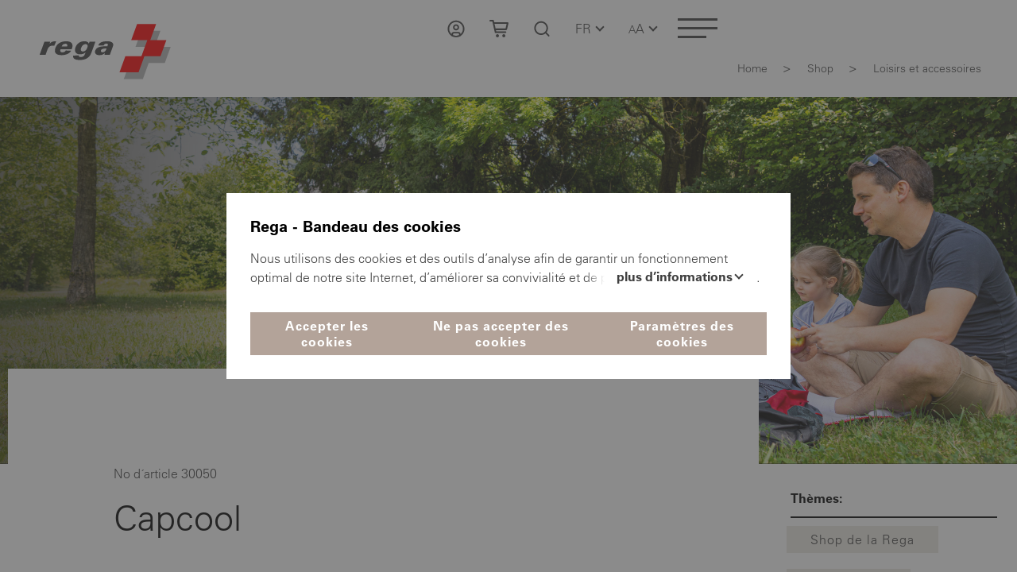

--- FILE ---
content_type: text/html;charset=UTF-8
request_url: https://www.rega.ch/fr/Shop/Capcool/cont-shop/scat-40/sart-30050
body_size: 94818
content:
<!DOCTYPE HTML>
<html dir="ltr" lang="fr"> 
	<head prefix="og: http://ogp.me/ns; dcterms: http://purl.org/dc/terms/">
	 
		<title>Capcool - Loisirs et accessoires - Garde aérienne suisse de sauvetage Rega</title>
		<link rel="canonical" href="https://www.rega.ch/fr/Shop/Loisirs-et-accessoires/Capcool/cont-shop/scat-40/sart-30050">
		<meta charset="UTF-8">
		
		<meta name="author" content="Garde aérienne suisse de sauvetage Rega">
		<meta name="viewport" content="width=device-width, initial-scale=1.0">
		<meta name="generator" content="InnoWAYtor by 3way.ch">
		<meta name="google-site-verification" content="">
		<meta name="keywords" lang="fr" content="Loisirs et accessoires">
		<meta name="twitter:card" content="summary">
		<meta property="dcterms.Publisher" content="Garde aérienne suisse de sauvetage Rega">
		<meta property="dcterms.Type" content="text/html">
		<meta property="dcterms.Language" content="fr">
		<meta property="dcterms.Rights" content="https://www.rega.ch/impressum">
		<meta property="dcterms.Date" content="24.01.2026">
		<meta property="dcterms.Creator" content="InnoWAYtor by 3way.ch">
		<meta property="dcterms.Contributor" content="Garde aérienne suisse de sauvetage Rega">
		<meta property="dcterms.Subject" content="Garde aérienne suisse de sauvetage Rega">
		
		<meta name="robots" content="index, follow"> 
				<script type="application/ld+json">
				{
					"@context": "https://schema.org/",
					"@type": "BreadcrumbList",
					      "itemListElement": [
					{
						"@type": "ListItem",
						"position": 1,
						"name": "Home",
						"item": "https://www.rega.ch/fr/"
					},{
						"@type": "ListItem",
						"position": 2,
						"name": "Rega Shop",
						"item": "https://www.rega.ch/fr/shop/"
					},{
						"@type": "ListItem",
						"position": 3,
						"name": "Capcool"
					}
					]
				}
				</script>
		<meta property="description" content="La haute protection UV (UPF 100+) de cette casquette noire protège votre cuir chevelu des dangers du rayonnement solaire. Confectionnée avec un tissu de qualité fabriqué en Suisse, elle bénéficie, grâce à ses technologies intégrées, d´un effet rafraîchissant, empêche l´accumulation de chaleur, résiste à l´eau et aux salissures. Ses éléments réfléchissants offrent une sécurité accrue dans l´obscurité.Couleur : noireMatériel : 92 % polyamide, 8 % élasthanne (tissu extensible)Taille standard adaptable à la circonférence de la têteEntretien : laver séparément à 40 °C IMPORTANT : ne pas utiliser d´adoucissant afin de garder intactes les fonctionnalités telles que la protection contre les dangers du rayonnement solaire, l´effet rafraîchissant, la résistance à l´eau et aux salissures.Prévention : protection anti-UV 100 %, les dermatologues recommandent l´utilisation de Capcool comme couvre-chef.">
		<meta property="og:type" content="website">
		<meta property="og:image" content="https://www.rega.ch/static/shop/thumbnail/30050_Capcool.jpg">
		<meta property="og:image:url" content="https://www.rega.ch/static/shop/thumbnail/30050_Capcool.jpg">
		<meta property="og:url" content="https://www.rega.ch/fr/Shop/Loisirs-et-accessoires/Capcool/cont-shop/scat-40/sart-30050">
		<meta property="og:title" content="Capcool">
		<meta property="og:description" content="La haute protection UV (UPF 100+) de cette casquette noire protège votre cuir chevelu des dangers du rayonnement solaire. Confectionnée avec un tissu de qualité fabriqué en Suisse, elle bénéficie ...">
		<meta property="og:logo" content="https://www.rega.ch/static/shop/rega_logo.svg">
		<meta property="dcterms.Title" content="Capcool">
		<meta property="dcterms.Description" content="La haute protection UV (UPF 100+) de cette casquette noire protège votre cuir chevelu des dangers du rayonnement solaire. Confectionnée avec un tissu de qualité fabriqué en Suisse, elle bénéficie, grâce à ses technologies intégrées, d´un effet rafraîchissant, empêche l´accumulation de chaleur, résiste à l´eau et aux salissures. Ses éléments réfléchissants offrent une sécurité accrue dans l´obscurité.Couleur : noireMatériel : 92 % polyamide, 8 % élasthanne (tissu extensible)Taille standard adaptable à la circonférence de la têteEntretien : laver séparément à 40 °C IMPORTANT : ne pas utiliser d´adoucissant afin de garder intactes les fonctionnalités telles que la protection contre les dangers du rayonnement solaire, l´effet rafraîchissant, la résistance à l´eau et aux salissures.Prévention : protection anti-UV 100 %, les dermatologues recommandent l´utilisation de Capcool comme couvre-chef.">
		<link rel="apple-touch-icon" sizes="180x180" href="/design/favicon/apple-touch-icon.png?v=1">
		<link rel="icon" type="image/png" sizes="32x32" href="/design/favicon/favicon-32x32.png?v=1">
		<link rel="icon" type="image/png" sizes="16x16" href="/design/favicon/favicon-16x16.png?v=1">
		<link rel="manifest" href="/design/favicon/site.webmanifest?v=1">
		<link rel="mask-icon" href="/design/favicon/safari-pinned-tab.svg?v=1" color="#5bbad5">
		<link rel="shortcut icon" href="/design/favicon/favicon.ico?v=1">
		<meta name="apple-mobile-web-app-title" content="Rega">
		<meta name="application-name" content="Rega">
		<meta name="msapplication-TileColor" content="#00aba9">
		<meta name="msapplication-config" content="/design/favicon/browserconfig.xml?v=1">
		<meta name="theme-color" content="#ffffff">
				<link rel="stylesheet" type="text/css" href="/common/css/crawled/css1.css?v=4" media="all">
				
				
				

				<script>
						dataLayer = [{
						'event': 'pageview',
						'user_type': 'external',
						'page_type': 'shop',
						'page_language': 'fr',
						'page_path': '/',
						'page_title': 'Loisirs et accessoires - Capcool - Rega - Schweizerische Rettungsflugwacht',
						'page_category1': 'Loisirs et accessoires',
						'page_url': window.location.href
						}];	
					</script>
					
					<!-- Google Tag Manager -->
					<script>(function(w,d,s,l,i){w[l]=w[l]||[];w[l].push({'gtm.start':
						new Date().getTime(),event:'gtm.js'});var f=d.getElementsByTagName(s)[0],
						j=d.createElement(s),dl=l!='dataLayer'?'&l='+l:'';j.async=true;j.src=
							'https://www.googletagmanager.com/gtm.js?id='+i+dl;f.parentNode.insertBefore(j,f);
						})(window,document,'script','dataLayer','GTM-MN52TWR');
					</script>					
					
					<!-- End Google Tag Manager -->
								


			
		<script>
			<!--
				var three_way = {
					urlparam: "&amp;spr=fr".replace(/&amp;/g, "&"),
					spr: "fr",
					mandant: "regashop",
					debug: "0"
				};
				
			// -->
		</script>

</head> 

	
	
	


<body class="pageUid-992">
	<!-- Google Tag Manager (noscript) -->
		<noscript><iframe
        src="https://www.googletagmanager.com/ns.html?id=GTM-MN52TWR"
        height="0" width="0"
        style="display:none;visibility:hidden"></iframe></noscript>
	<!-- End Google Tag Manager (noscript) -->
<div id="cookie"><div id="cookieBanner"><div class="text"><h1>Rega - Bandeau des cookies</h1><p id="cookieText">Nous utilisons des cookies et des outils d’analyse afin de garantir un fonctionnement optimal de notre site Internet, d’améliorer sa convivialité et de proposer des fonctionnalités pour les réseaux sociaux. Nous utilisons également des cookies spécifiques pour mesurer le succès de nos campagnes de marketing. Vous pouvez ajuster les paramètres des cookies à tout moment. Vous trouverez de plus amples informations sur l’installation des cookies dans notre déclaration générale de protection des données.<br/><a class="single_link datenschutz" href="/fr/protection-des-donnees">Protection des données</a><a class="single_link impressum" href="/fr/impressum">Impressum</a></p><button class="more"
                    aria-controls="cookieText"
                    aria-expanded="false">Plus d’informations <span class="caret"></span></button></div><div class="buttons"><button class="buttonCookieAccept secondary_button rot">
                Accepter les cookies
            </button><button class="buttonCookieDeny secondary_button rot">
                Ne pas accepter des cookies
            </button><button class="buttonCookieSettings secondary_button">
                Paramètres des cookies
            </button></div></div><div id="cookieSettings"><div class="cookieSettingsModal"><form id="cookieSettingsForm"><h1>Rega - Vos préférences relatives aux cookies</h1><table><tbody><tr><th>Cookies strictement nécessaires</th><td>Ces cookies sont indispensables au bon fonctionnement et à la sécurité de notre site. Ils peuvent seulement être désactivés via les paramètres de votre navigateur Internet. Notez toutefois que certains éléments de notre site risquent de ne plus fonctionner correctement. Ces cookies ne stockent aucune donnée personnelle.</td><td><b class="rot">
                                Toujours actifs
                            </b></td></tr><tr><th>Cookies de statistiques</th><td>Les cookies de statistiques rassemblent les informations sur l’utilisation de notre site Internet, p. ex. quelles pages sont le plus souvent visitées et comment les utilisateurs se déplacent sur nos pages. Ils nous aident à améliorer continuellement notre présence sur Internet et à faciliter votre expérience en tant que visiteuse ou visiteur. Vos données sont saisies de manière anonyme.</td><td><label class="switch"><span class="sr-only">
                                    Accepter les cookies de statistiques
                                </span><input id="inputStatisticsCookies" name="inputStatisticsCookies"
                                       type="checkbox" value="1"><span class="slider round"></span></label></td></tr><tr><th>Cookies liés au marketing</th><td>Les cookies liés au marketing sont utilisés afin de présenter des campagnes ciblées et pertinentes aux utilisateurs. Ils sont également utilisés pour déterminer la fréquence d’impression d’une annonce et calculer l’efficacité de nos campagnes publicitaires.</td><td><label class="switch"><span class="sr-only">
                                    Accepter les cookies liés au marketing
                                </span><input id="inputMarketingCookies" name="inputMarketingCookies"
                                       type="checkbox" value="1"><span class="slider round"></span></label></td></tr></tbody></table><div class="text"><p>Vous trouverez de plus amples informations sur l’installation des cookies dans notre déclaration générale de protection des données.<br/><a class="single_link datenschutz" href="/fr/protection-des-donnees">Protection des données</a><a class="single_link impressum" href="/fr/impressum">Impressum</a></p></div><div class="buttons"><button type="button" class="buttonCookieAccept secondary_button">
                        Accepter tous les cookies
                    </button><button type="button" class="buttonCookieDeny secondary_button">
                        Refuser les cookies
                    </button><button type="submit" class="secondary_button rot">
                        Enregistrer les paramètres
                    </button></div></form></div></div></div><header id="kopf"><div id="sprungLinks"><h1 class="sr-only">Garde aérienne suisse de sauvetage Rega</h1><h2 class="sr-only">Liens de saut</h2><ul><li><a href="#sprachNaviButton" class="sr-only" accesskey="1"
               title="[Raccourci clavier + 1]">
                Sprache auswählen / Choisir une langue / Scegliere una lingua / Select language
            </a></li><li><a href="#navigation" class="sr-only" accesskey="2"
               title="[Raccourci clavier + 2]">
                Vers la navigation principale
            </a></li><li><a href="#content" class="scrollTo sr-only" accesskey="3"
               title="[Raccourci clavier + 3]">
                Aller au contenu
            </a></li><li><a class="sr-only" title="[Raccourci clavier + 4]" accesskey="4" href="/fr/a-propos-de-nous/formulaire-de-contact-rega">
                Formulaire de contact Rega
            </a></li><li><a class="sr-only" title="[Raccourci clavier + 5]" accesskey="5" href="/fr/recherche">
                Recherche
            </a></li></ul></div><div id="logoKopf"><a title="Home" href="/fr/"><svg xmlns="http://www.w3.org/2000/svg" width="200" height="102" viewBox="0 0 200 102" fill="none" class="" role="img" id="svg4948" aria-labelledby="desc-svg4948"><g clip-path="url(#clip0_803_157)"><g style="mix-blend-mode:multiply"><path d="M184.812 49.0669H164.554L171.937 28.8506H147.953L140.57 49.0781H152.674L145.274 69.2831H133.204L125.827 89.4938H149.821L157.165 69.2887H177.44L184.812 49.0669Z" fill="#B3B3B3"/></g><path d="M179.393 40.5618H159.135L166.518 20.3456H142.528L135.151 40.5675H155.426L148.032 60.7725H127.779L120.407 80.9888H144.402L151.74 60.7781H172.015L179.393 40.5618Z" fill="#FF0000"/><path fill="currentColor" d="M82.8114 42.4407L81.776 44.7751H81.6972C80.9769 42.8851 79.0748 41.9513 76.3175 41.9457C70.3638 41.9457 66.6666 45.0507 64.9222 49.8432C63.324 54.2476 65.0854 58.3538 70.3188 58.3707C72.8398 58.3819 75.7941 57.8363 77.6849 55.9913H77.7637L77.094 57.6169C76.2106 60.0469 74.9613 61.8751 71.6524 61.8751C70.8646 61.8751 70.3131 61.7907 69.8292 61.4982C68.9626 60.8907 69.3452 59.7544 69.3452 59.7544L62.1535 59.9513C62.1535 59.9513 61.7202 61.1607 62.3843 62.6401C62.9189 63.8213 64.5958 65.5032 70.3469 65.5032C73.4419 65.5032 77.1053 64.9576 79.7051 63.2194C82.6313 61.2563 83.7905 59.4619 84.9385 56.6382L90.0987 42.4519H82.8057L82.8114 42.4407ZM79.8064 50.1526C79.0636 52.1888 77.4598 54.7482 74.3873 54.7482C71.3148 54.7482 71.3204 52.2113 72.2152 50.0794C73.0536 48.0826 74.663 45.5569 77.7355 45.5569C80.8081 45.5569 80.5492 48.1163 79.8064 50.1582V50.1526Z"/><path fill="currentColor" d="M53.4481 41.9457C47.2075 41.9457 41.8672 44.5332 39.8301 50.1188C37.461 56.6326 40.9443 59.4169 47.5226 59.4169C49.8523 59.4169 52.3227 59.0513 54.3935 58.1344C56.3968 57.3076 58.2426 56.0307 59.2949 54.1463C59.3456 54.0619 59.3906 53.9832 59.4412 53.8932C59.4412 53.8932 52.7278 53.5557 52.7222 53.5669C51.985 55.0913 50.6514 55.9238 48.3273 55.9013C45.5418 55.8676 45.5474 53.7244 46.2339 51.9301H60.2741C62.6206 46.2544 60.9325 41.9513 53.4538 41.9513L53.4481 41.9457ZM54.5398 48.5776H47.6014C48.4398 46.4738 49.6778 45.1632 52.3114 45.0676C53.4763 45.0001 54.1909 45.4276 54.5286 46.1194C54.8662 46.8113 54.8606 47.6944 54.5398 48.5776Z"/><path fill="currentColor" d="M38.4739 41.9907C35.8684 42.2213 33.9495 43.0313 32.3964 45.3151H32.3176L33.2686 42.4407H25.9137L19.8925 58.9276H27.3825L29.6784 52.6163C30.7082 49.4607 32.5146 47.4413 36.4255 47.4076C36.6844 47.4076 37.9111 47.5088 38.2882 47.6382L40.7079 41.9401C39.8413 41.8782 38.4795 41.9851 38.4795 41.9851L38.4739 41.9907Z"/><path fill="currentColor" d="M105.568 41.9457C103.362 41.9457 100.808 42.0413 98.4609 42.8007C94.5049 44.0719 93.7059 47.1207 93.7059 47.1207L100.498 47.2782C100.83 46.1026 101.927 44.8988 103.756 44.8369C106.789 44.7413 105.557 47.0644 105.101 48.2794H102.738C96.2719 48.2794 91.6857 49.3426 89.9468 53.4038C89.2322 55.0576 89.446 56.5988 90.4477 57.8476C91.2017 58.7813 92.7774 59.4507 95.1465 59.4507C98.8549 59.4507 100.712 57.8645 102.051 56.6888H102.13L101.472 58.922H108.281L112.276 47.9419C113.705 44.2238 110.143 41.9401 105.557 41.9401L105.568 41.9457ZM98.9561 55.8001C97.5381 55.8001 96.6433 54.8269 96.9753 53.6119C97.3749 52.1438 99.0462 50.8838 104.094 51.0751C103.289 53.4938 102.192 55.8001 98.9561 55.8001Z"/></g><defs><clipPath id="clip0_803_157"><rect width="200" height="101.087" fill="white"/></clipPath></defs><desc id="desc-svg4948">Garde aérienne suisse de sauvetage Rega, vers la page d'accueil</desc></svg></a></div><div id="kopfRechts"><div id="kopfButtons"><div id="login"><a class="button-login" href="/fr/login"><svg xmlns="http://www.w3.org/2000/svg" width="24" height="24" viewBox="0 0 25 25" fill="none" class="" role="img" id="svg4342" aria-labelledby="desc-svg4342"><path fill-rule="evenodd" clip-rule="evenodd" d="M12.5 3.85767C7.52944 3.85767 3.5 7.8871 3.5 12.8577C3.5 17.8282 7.52944 21.8577 12.5 21.8577C17.4706 21.8577 21.5 17.8282 21.5 12.8577C21.5 7.8871 17.4706 3.85767 12.5 3.85767ZM1.5 12.8577C1.5 6.78253 6.42487 1.85767 12.5 1.85767C18.5751 1.85767 23.5 6.78253 23.5 12.8577C23.5 18.9328 18.5751 23.8577 12.5 23.8577C6.42487 23.8577 1.5 18.9328 1.5 12.8577Z" fill="white"/><path fill-rule="evenodd" clip-rule="evenodd" d="M12.5 8.85767C11.3954 8.85767 10.5 9.7531 10.5 10.8577C10.5 11.9622 11.3954 12.8577 12.5 12.8577C13.6046 12.8577 14.5 11.9622 14.5 10.8577C14.5 9.7531 13.6046 8.85767 12.5 8.85767ZM8.5 10.8577C8.5 8.64853 10.2909 6.85767 12.5 6.85767C14.7091 6.85767 16.5 8.64853 16.5 10.8577C16.5 13.0668 14.7091 14.8577 12.5 14.8577C10.2909 14.8577 8.5 13.0668 8.5 10.8577Z" fill="white"/><path fill-rule="evenodd" clip-rule="evenodd" d="M9.5 18.8577C9.23478 18.8577 8.98043 18.963 8.79289 19.1506C8.60536 19.3381 8.5 19.5924 8.5 19.8577V21.5197C8.5 22.072 8.05228 22.5197 7.5 22.5197C6.94772 22.5197 6.5 22.072 6.5 21.5197V19.8577C6.5 19.062 6.81607 18.299 7.37868 17.7363C7.94129 17.1737 8.70435 16.8577 9.5 16.8577H15.5C16.2957 16.8577 17.0587 17.1737 17.6213 17.7363C18.1839 18.299 18.5 19.062 18.5 19.8577V21.5197C18.5 22.072 18.0523 22.5197 17.5 22.5197C16.9477 22.5197 16.5 22.072 16.5 21.5197V19.8577C16.5 19.5925 16.3946 19.3381 16.2071 19.1506C16.0196 18.963 15.7652 18.8577 15.5 18.8577H9.5Z" fill="white"/><desc id="desc-svg4342">Login</desc></svg></a></div>
            

            

            <div id="warenkorb"><button type="button"
                        class="button-warenkorb"
                        data-toggle="collapse"
                        data-target="#warenkorb-collapse"
                        aria-expanded="false"
                        aria-controls="warenkorb-collapse"
                ><svg xmlns="http://www.w3.org/2000/svg" xmlns:xlink="http://www.w3.org/1999/xlink" version="1.1" id="svg1347" x="0px" y="0px" width="24" height="24" viewBox="7.259 9.631 25 22.738" enable-background="new 7.259 9.631 25 22.738" xml:space="preserve" class="" role="img"><path fill="#FFFFFF" d="M32.007,13.122c-0.212-0.212-0.528-0.424-0.847-0.424H13.499l-0.74-3.067H8.317  c-0.635,0-1.058,0.529-1.058,1.058c0,0.529,0.423,1.058,1.058,1.058h2.749l0.529,2.115v0.105l0.951,4.231l1.904,8.46h13.855  c0.635,0,1.058-0.424,1.058-1.058c0-0.635-0.423-1.058-1.058-1.058H16.144l-0.424-1.586h13.537c0.529,0,0.952-0.318,1.058-0.846  l1.903-8.145C32.323,13.756,32.218,13.438,32.007,13.122z M28.41,20.841H15.297l-0.634-2.96l-0.741-3.067h15.864L28.41,20.841z   M17.729,28.35c-1.058,0-2.01,0.847-2.01,2.01c0,1.058,0.846,2.01,2.01,2.01c1.163,0,2.009-0.847,2.009-2.01  S18.787,28.35,17.729,28.35z M26.084,28.35c-1.057,0-2.009,0.847-2.009,2.01c0,1.058,0.846,2.01,2.009,2.01s2.01-0.847,2.01-2.01  C27.987,29.196,27.142,28.35,26.084,28.35z"/></svg><span class="sr-only">Panier</span><div class="warenkorb-has-items warenkorb-has-item" style="display: none;"><span class="sr-only"> (</span><span class="items info-i"></span><span class="sr-only">)</span></div></button><div id="warenkorb-collapse" class="header-collapse"><div class="warenkorb-has-item" style="display: none;"><p class="text-center items-text">#1# article d&#039;une valeur de #2# CHF.</p><a class="primary_button" href="/fr/shop/cont-shop/shop_action-dsp_basket">
                            Panier
                        </a></div><div class="warenkorb-has-items" style="display: none;"><p class="text-center items-text">#1# articles d&#039;une valeur de #2# CHF.</p><a class="primary_button" href="/fr/shop/cont-shop/shop_action-dsp_basket">
                            Panier
                        </a></div><div class="warenkorb-has-no-items"><p class="text-center">Votre panier est vide.</p><a class="primary_button" href="/fr/shop">Shop de la Rega</a></div></div></div><div id="suche"><button type="button"
                            class="button-suche"
                            data-toggle="collapse"
                            data-target="#suche-collapse"
                            aria-expanded="false"
                            aria-controls="suche-collapse"
                            aria-label="Recherche"
                    ><svg xmlns="http://www.w3.org/2000/svg" width="17" height="17" viewBox="0 0 25 25" fill="none" class="" role="img" id="svg4343"><path fill-rule="evenodd" clip-rule="evenodd" d="M11.5 4.85767C7.63401 4.85767 4.5 7.99167 4.5 11.8577C4.5 15.7237 7.63401 18.8577 11.5 18.8577C15.366 18.8577 18.5 15.7237 18.5 11.8577C18.5 7.99167 15.366 4.85767 11.5 4.85767ZM2.5 11.8577C2.5 6.8871 6.52944 2.85767 11.5 2.85767C16.4706 2.85767 20.5 6.8871 20.5 11.8577C20.5 16.8282 16.4706 20.8577 11.5 20.8577C6.52944 20.8577 2.5 16.8282 2.5 11.8577Z" fill="white"/><path fill-rule="evenodd" clip-rule="evenodd" d="M16.4929 16.8505C16.8834 16.46 17.5166 16.46 17.9071 16.8505L22.2071 21.1505C22.5976 21.541 22.5976 22.1742 22.2071 22.5647C21.8166 22.9552 21.1834 22.9552 20.7929 22.5647L16.4929 18.2647C16.1024 17.8742 16.1024 17.241 16.4929 16.8505Z" fill="white"/></svg></button><div id="suche-collapse" class="header-collapse"><div id="suchformular"><form method="get" id="header-searchbox" name="header-searchbox" action="/fr/recherche" class="searchbox"><h2 style="display: none">Recherche</h2><label for="header-searchbox-sword"><span class="sr-only">Que cherchez-vous ?</span><svg xmlns="http://www.w3.org/2000/svg" width="24" height="24" viewBox="0 0 25 25" fill="none" class="passiv" role="img" id="svg4343"><path fill-rule="evenodd" clip-rule="evenodd" d="M11.5 4.85767C7.63401 4.85767 4.5 7.99167 4.5 11.8577C4.5 15.7237 7.63401 18.8577 11.5 18.8577C15.366 18.8577 18.5 15.7237 18.5 11.8577C18.5 7.99167 15.366 4.85767 11.5 4.85767ZM2.5 11.8577C2.5 6.8871 6.52944 2.85767 11.5 2.85767C16.4706 2.85767 20.5 6.8871 20.5 11.8577C20.5 16.8282 16.4706 20.8577 11.5 20.8577C6.52944 20.8577 2.5 16.8282 2.5 11.8577Z" fill="white"/><path fill-rule="evenodd" clip-rule="evenodd" d="M16.4929 16.8505C16.8834 16.46 17.5166 16.46 17.9071 16.8505L22.2071 21.1505C22.5976 21.541 22.5976 22.1742 22.2071 22.5647C21.8166 22.9552 21.1834 22.9552 20.7929 22.5647L16.4929 18.2647C16.1024 17.8742 16.1024 17.241 16.4929 16.8505Z" fill="white"/></svg><svg xmlns="http://www.w3.org/2000/svg" id="svg4949" data-name="Ebene 1" version="1.1" viewBox="0 0 30 30" class="aktiv" width="24" height="24" role="img"><path d="M15,0c.9,0,1.7.7,1.7,1.7v26.7c0,.9-.7,1.7-1.7,1.7s-1.7-.7-1.7-1.7V1.7c0-.9.7-1.7,1.7-1.7Z" fill="#000" fill-rule="evenodd" stroke-width="0"/><path d="M8.3,28.3c0-.9.7-1.7,1.7-1.7h10c.9,0,1.7.7,1.7,1.7s-.7,1.7-1.7,1.7h-10c-.9,0-1.7-.7-1.7-1.7Z" fill="#000" fill-rule="evenodd" stroke-width="0"/><path d="M0,1.7C0,.7.7,0,1.7,0h26.7c.9,0,1.7.7,1.7,1.7v5c0,.9-.7,1.7-1.7,1.7s-1.7-.7-1.7-1.7v-3.3H3.3v3.3c0,.9-.7,1.7-1.7,1.7s-1.7-.7-1.7-1.7V1.7Z" fill="#000" fill-rule="evenodd" stroke-width="0"/></svg></label><input placeholder="Que cherchez-vous ?" class="searchbox-sword" id="header-searchbox-sword" type="text" name="query" value="" /><button class="searchbox-button button-suche" type="submit" name="" value=""><span class="sr-only">Trouver</span><span class="caret"></span></button></form></div></div></div><div id="sprachNavi"><button id="sprachNaviButton"
              type="button"
              data-toggle="collapse"
              data-target="#sprachNaviCollapse"
              aria-expanded="false"
              aria-controls="sprachNaviCollapse"
      ><span class="sr-only">Navigation linguistique: </span>FR<span class="caret"></span></button><div id="sprachNaviCollapse" class="header-collapse"><ul id="language_menu"><li class=""><a href="/de/shop" hreflang="de">Deutsch</a></li><li class="active"><a href="/fr/shop" hreflang="fr" aria-current="page">Français</a></li><li class=""><a href="/it/shop" hreflang="it">Italiano</a></li><li class=""><a href="/en/shop" hreflang="en">English</a></li></ul></div></div><div id="schriftNavi"><button type="button"
            data-toggle="collapse"
            data-target="#schriftgroesse_menu"
            aria-expanded="false"
            aria-controls="schriftgroesse_menu"
            aria-label="Changer la taille de la police"
    ><span class="small">A</span>A<span class="caret"></span></button><div id="schriftgroesse_menu" class="header-collapse"><div class="buttons"><button class="fontSmall" aria-label="Réduire la taille de la police">A-</button><button class="fontDefault" aria-label="Réinitialiser la taille de la police">A</button><button class="fontLarge" aria-label="Augmenter la taille de la police">A+</button></div></div></div></div><div id="navContainer"><h2 class="sr-only">Navigation</h2><button id="button-mobileNav" type="button" class="navbar-toggle"
        data-toggle="collapse"
        data-target="#navigation"
        aria-expanded="false"
        aria-controls="navigation"
><span class="sr-only">Toggle navigation</span><span class="icon-bar"></span><span class="icon-bar"></span><span class="icon-bar"></span></button><nav id="navigation"><ul class="nav1"><li id="page_12" class=""><button type="button"
                                data-toggle="navCollapse"
                                data-target="#dropdown-menu-12"
                                aria-expanded="false"
                                aria-controls="dropdown-menu-12"
                        >En mission<span class="caret"></span></button><div id="dropdown-menu-12" class="dropdown-menu"><ul><li id="page_18" class=""><a href="/fr/en-mission/voici-comment-nous-vous-aidons"><span>Voici comment nous vous aidons</span></a><button data-toggle="collapse"
            data-target="#dropdown-menu-18"
            aria-label="Sous-catégories «Voici comment nous vous aidons»"
            aria-expanded="false"
            aria-controls="dropdown-menu-18"
    ><span class="caret"></span></button><ul id="dropdown-menu-18" class="dropdown-menu"><li id="content_108"><a href="/fr/en-mission/voici-comment-nous-vous-aidons#en-suisse"><span>En Suisse</span></a></li><li id="content_116"><a href="/fr/en-mission/voici-comment-nous-vous-aidons#a-l-etranger"><span>À l&#039;étranger</span></a></li><li id="content_10142"><a href="/fr/en-mission/voici-comment-nous-vous-aidons#recherche-et-sauvetage"><span>Recherche et sauvetage</span></a></li><li id="content_104"><a href="/fr/en-mission/voici-comment-nous-vous-aidons#nous-alarmer"><span>Nous alarmer</span></a></li><li id="content_8311"><a href="/fr/en-mission/voici-comment-nous-vous-aidons#application-rega"><span>Application Rega</span></a></li><li id="content_4117"><a href="/fr/en-mission/voici-comment-nous-vous-aidons#partenaires-de-mission"><span>Partenaires de mission</span></a></li></ul></li><li id="page_19" class=""><a href="/fr/en-mission/sites-et-infrastructures"><span>Sites et infrastructures</span></a><button data-toggle="collapse"
            data-target="#dropdown-menu-19"
            aria-label="Sous-catégories «Sites et infrastructures»"
            aria-expanded="false"
            aria-controls="dropdown-menu-19"
    ><span class="caret"></span></button><ul id="dropdown-menu-19" class="dropdown-menu"><li id="content_86"><a href="/fr/en-mission/sites-et-infrastructures#bases-d-intervention"><span>Bases d&#039;intervention</span></a></li><li id="content_89"><a href="/fr/en-mission/sites-et-infrastructures#centrale-d-intervention"><span>Centrale d&#039;intervention</span></a></li><li id="content_166"><a href="/fr/en-mission/sites-et-infrastructures#centre-rega"><span>Centre Rega</span></a></li><li id="content_169"><a href="/fr/en-mission/sites-et-infrastructures#reseau-radio-de-la-rega"><span>Réseau radio de la Rega</span></a></li><li id="content_18845"><a href="/fr/en-mission/sites-et-infrastructures#simulateurs-de-vol"><span>Simulateurs de vol </span></a></li></ul></li><li id="page_21" class=""><a href="/fr/en-mission/flotte-et-equipement"><span>Flotte et équipement</span></a><button data-toggle="collapse"
            data-target="#dropdown-menu-21"
            aria-label="Sous-catégories «Flotte et équipement»"
            aria-expanded="false"
            aria-controls="dropdown-menu-21"
    ><span class="caret"></span></button><ul id="dropdown-menu-21" class="dropdown-menu"><li id="content_2652"><a href="/fr/en-mission/flotte-et-equipement#helicoptere-de-sauvetage-h145"><span>Hélicoptère de sauvetage H145</span></a></li><li id="content_241"><a href="/fr/en-mission/flotte-et-equipement#helicoptere-de-sauvetage-da-vinci"><span>Hélicoptère de sauvetage Da Vinci</span></a></li><li id="content_600"><a href="/fr/en-mission/flotte-et-equipement#helicoptere-pour-la-formation-h125"><span>Hélicoptère pour la formation H125</span></a></li><li id="content_601"><a href="/fr/en-mission/flotte-et-equipement#avion-ambulance-challenger-650"><span>Avion-ambulance Challenger 650</span></a></li><li id="content_603"><a href="/fr/en-mission/flotte-et-equipement#equipement-special"><span>Equipement spécial</span></a></li></ul></li><li id="page_20" class=""><a href="/fr/en-mission/technologie-de-pointe"><span>Technologie de pointe</span></a><button data-toggle="collapse"
            data-target="#dropdown-menu-20"
            aria-label="Sous-catégories «Technologie de pointe»"
            aria-expanded="false"
            aria-controls="dropdown-menu-20"
    ><span class="caret"></span></button><ul id="dropdown-menu-20" class="dropdown-menu"><li id="content_331"><a href="/fr/en-mission/technologie-de-pointe#l-humain-au-centre"><span>L&#039;humain au centre</span></a></li><li id="content_505"><a href="/fr/en-mission/technologie-de-pointe#vision-de-la-rega-sauver-par-tous-les-temps"><span>Vision de la Rega: sauver par tous les temps</span></a></li><li id="content_11479"><a href="/fr/en-mission/technologie-de-pointe#ameliorer-encore-ce-qui-est-deja-bon"><span>Améliorer encore ce qui est déjà bon</span></a></li></ul></li></ul></div></li><li id="page_13" class=""><button type="button"
                                data-toggle="navCollapse"
                                data-target="#dropdown-menu-13"
                                aria-expanded="false"
                                aria-controls="dropdown-menu-13"
                        >Donateur de la Rega<span class="caret"></span></button><div id="dropdown-menu-13" class="dropdown-menu"><ul><li id="page_22" class=""><a href="/fr/donateur-de-la-rega/devenir-donateur"><span>Devenir donateur</span></a><button data-toggle="collapse"
            data-target="#dropdown-menu-22"
            aria-label="Sous-catégories «Devenir donateur»"
            aria-expanded="false"
            aria-controls="dropdown-menu-22"
    ><span class="caret"></span></button><ul id="dropdown-menu-22" class="dropdown-menu"><li id="content_606"><a href="/fr/donateur-de-la-rega/devenir-donateur#souscrire-une-affiliation"><span>Souscrire une affiliation</span></a></li><li id="content_1462"><a href="/fr/donateur-de-la-rega/devenir-donateur#questions-frequentes"><span>Questions fréquentes</span></a></li><li id="content_618"><a href="/fr/donateur-de-la-rega/devenir-donateur#petite-contribution-effet-maximum"><span>Petite contribution, effet maximum</span></a></li><!-- Gönnerschaft verschenken --><li id="page_887"><a href="/fr/donateur-de-la-rega/devenir-donateur/offrir-une-affiliation"><span>Offrir une affiliation</span></a></li></ul></li><li id="page_25" class=""><a href="/fr/donateur-de-la-rega/service-donateur"><span>Service donateur</span></a><button data-toggle="collapse"
            data-target="#dropdown-menu-25"
            aria-label="Sous-catégories «Service donateur»"
            aria-expanded="false"
            aria-controls="dropdown-menu-25"
    ><span class="caret"></span></button><ul id="dropdown-menu-25" class="dropdown-menu"><li id="content_10275"><a href="/fr/donateur-de-la-rega/service-donateur#portail-des-donateurs"><span>Portail des donateurs</span></a></li><li id="content_2440"><a href="/fr/donateur-de-la-rega/service-donateur#contact"><span>Contact</span></a></li><li id="content_2864"><a href="/fr/donateur-de-la-rega/service-donateur#questions-et-reponses-concernant-l-affiliation"><span>Questions et réponses concernant l&#039;affiliation</span></a></li><li id="content_15671"><a href="/fr/donateur-de-la-rega/service-donateur#conseils"><span>Conseils</span></a></li></ul></li><li id="page_23" class=""><a href="/fr/donateur-de-la-rega/dons"><span>Dons</span></a><button data-toggle="collapse"
            data-target="#dropdown-menu-23"
            aria-label="Sous-catégories «Dons»"
            aria-expanded="false"
            aria-controls="dropdown-menu-23"
    ><span class="caret"></span></button><ul id="dropdown-menu-23" class="dropdown-menu"><li id="content_639"><a href="/fr/donateur-de-la-rega/dons#donner-en-ligne"><span>Donner en ligne</span></a></li><li id="content_9914"><a href="/fr/donateur-de-la-rega/dons#formulaire-de-contact-pour-les-dons"><span>Formulaire de contact pour les dons</span></a></li></ul></li><li id="page_24" class=""><a href="/fr/donateur-de-la-rega/testament-et-heritage"><span>Testament et héritage</span></a><button data-toggle="collapse"
            data-target="#dropdown-menu-24"
            aria-label="Sous-catégories «Testament et héritage»"
            aria-expanded="false"
            aria-controls="dropdown-menu-24"
    ><span class="caret"></span></button><ul id="dropdown-menu-24" class="dropdown-menu"><li id="content_17334"><a href="/fr/donateur-de-la-rega/testament-et-heritage#utiliser-son-testament-pour-faire-une-bonne-action"><span>Utiliser son testament pour faire une bonne action </span></a></li><li id="content_17340"><a href="/fr/donateur-de-la-rega/testament-et-heritage#comment-etablir-un-testament"><span>Comment établir un testament ? </span></a></li><li id="content_17350"><a href="/fr/donateur-de-la-rega/testament-et-heritage#commandez-notre-guide-testamentaire"><span>Commandez notre guide testamentaire</span></a></li><li id="content_17356"><a href="/fr/donateur-de-la-rega/testament-et-heritage#contact"><span>Contact</span></a></li></ul></li></ul></div></li><li id="page_14" class=""><button type="button"
                                data-toggle="navCollapse"
                                data-target="#dropdown-menu-14"
                                aria-expanded="false"
                                aria-controls="dropdown-menu-14"
                        >Actualité<span class="caret"></span></button><div id="dropdown-menu-14" class="dropdown-menu"><ul><li id="page_26" class=""><a href="/fr/actualite/actualite-du-monde-rega"><span>Actualité du monde Rega</span></a><button data-toggle="collapse"
            data-target="#dropdown-menu-26"
            aria-label="Sous-catégories «Actualité du monde Rega»"
            aria-expanded="false"
            aria-controls="dropdown-menu-26"
    ><span class="caret"></span></button><ul id="dropdown-menu-26" class="dropdown-menu"><li id="content_957"><a href="/fr/actualite/actualite-du-monde-rega#newsletter"><span>Newsletter</span></a></li><li id="category_100"><a href="/fr/actualite/actualite-du-monde-rega/video#section_201"><span>Vidéos</span></a></li><li id="category_98"><a href="/fr/actualite/actualite-du-monde-rega/reportage#section_201"><span>Reportages</span></a></li><li id="category_94"><a href="/fr/actualite/actualite-du-monde-rega/conseil#section_201"><span>Conseils</span></a></li></ul></li><li id="page_27" class=""><a href="/fr/actualites/publications"><span>Publications</span></a><button data-toggle="collapse"
            data-target="#dropdown-menu-27"
            aria-label="Sous-catégories «Publications»"
            aria-expanded="false"
            aria-controls="dropdown-menu-27"
    ><span class="caret"></span></button><ul id="dropdown-menu-27" class="dropdown-menu"><li id="content_771"><a href="/fr/actualites/publications#le-magazine-de-la-rega"><span>Le magazine de la Rega</span></a></li><li id="content_9004"><a href="/fr/actualites/publications#rapport-annuel"><span>Rapport annuel</span></a></li><li id="content_773"><a href="/fr/actualites/publications#annonces-de-remplissage"><span>Annonces de remplissage</span></a></li></ul></li><li id="page_121" class=""><a href="/fr/actualites/medias"><span>Médias</span></a><button data-toggle="collapse"
            data-target="#dropdown-menu-121"
            aria-label="Sous-catégories «Médias»"
            aria-expanded="false"
            aria-controls="dropdown-menu-121"
    ><span class="caret"></span></button><ul id="dropdown-menu-121" class="dropdown-menu"><li id="content_458"><a href="/fr/actualites/medias#service-de-presse-de-la-rega"><span>Service de presse de la Rega</span></a></li><li id="content_412"><a href="/fr/actualites/medias#communiques-de-presse"><span>Communiqués de presse</span></a></li><li id="content_434"><a href="/fr/actualites/medias#photos-et-videos-pour-les-medias"><span>Photos et vidéos pour les médias</span></a></li></ul></li></ul></div></li><li id="page_15" class=""><button type="button"
                                data-toggle="navCollapse"
                                data-target="#dropdown-menu-15"
                                aria-expanded="false"
                                aria-controls="dropdown-menu-15"
                        >A propos de nous<span class="caret"></span></button><div id="dropdown-menu-15" class="dropdown-menu"><ul><li id="page_30" class=""><a href="/fr/a-propos-de-nous/la-rega-en-bref"><span>La Rega en bref</span></a><button data-toggle="collapse"
            data-target="#dropdown-menu-30"
            aria-label="Sous-catégories «La Rega en bref»"
            aria-expanded="false"
            aria-controls="dropdown-menu-30"
    ><span class="caret"></span></button><ul id="dropdown-menu-30" class="dropdown-menu"><li id="content_1205"><a href="/fr/a-propos-de-nous/la-rega-en-bref#chiffres-et-elements-cles"><span>Chiffres et éléments clés</span></a></li><li id="content_508"><a href="/fr/a-propos-de-nous/la-rega-en-bref#charte-de-la-rega"><span>Charte de la Rega</span></a></li><li id="content_510"><a href="/fr/a-propos-de-nous/la-rega-en-bref#l-histoire"><span>L&#039;histoire</span></a></li></ul></li><li id="page_31" class=""><a href="/fr/ueber-uns/notre-organisation"><span>Notre organisation</span></a><button data-toggle="collapse"
            data-target="#dropdown-menu-31"
            aria-label="Sous-catégories «Notre organisation»"
            aria-expanded="false"
            aria-controls="dropdown-menu-31"
    ><span class="caret"></span></button><ul id="dropdown-menu-31" class="dropdown-menu"><li id="content_511"><a href="/fr/ueber-uns/notre-organisation#fondation-d-utilite-publique"><span>Fondation d&#039;utilité publique</span></a></li><li id="content_512"><a href="/fr/ueber-uns/notre-organisation#conseil-de-fondation"><span>Conseil de fondation</span></a></li><li id="content_513"><a href="/fr/ueber-uns/notre-organisation#direction"><span>Direction</span></a></li><li id="content_514"><a href="/fr/ueber-uns/notre-organisation#nos-collaboratrices-et-collaborateurs"><span>Nos collaboratrices et collaborateurs</span></a></li><li id="content_9437"><a href="/fr/ueber-uns/notre-organisation#nos-partenariats"><span>Nos partenariats</span></a></li></ul></li><li id="page_32" class=""><a href="/fr/a-propos-de-nous/travailler-pour-la-rega"><span>Travailler pour la Rega</span></a><button data-toggle="collapse"
            data-target="#dropdown-menu-32"
            aria-label="Sous-catégories «Travailler pour la Rega»"
            aria-expanded="false"
            aria-controls="dropdown-menu-32"
    ><span class="caret"></span></button><ul id="dropdown-menu-32" class="dropdown-menu"><li id="content_394"><a href="/fr/a-propos-de-nous/travailler-pour-la-rega#offres-d-emplois"><span>Offres d&#039;emplois</span></a></li><li id="content_213"><a href="/fr/a-propos-de-nous/travailler-pour-la-rega#les-metiers-de-la-rega"><span>Les métiers de la Rega</span></a></li><li id="content_777"><a href="/fr/a-propos-de-nous/travailler-pour-la-rega#enseignement-et-formation"><span>Enseignement et formation</span></a></li><li id="content_1659"><a href="/fr/a-propos-de-nous/travailler-pour-la-rega#vos-personnes-de-contact"><span>Vos personnes de contact</span></a></li></ul></li><li id="page_5" class=""><a href="/fr/a-propos-de-nous/formulaire-de-contact-rega"><span>Formulaire de contact Rega</span></a><button data-toggle="collapse"
            data-target="#dropdown-menu-5"
            aria-label="Sous-catégories «Formulaire de contact Rega»"
            aria-expanded="false"
            aria-controls="dropdown-menu-5"
    ><span class="caret"></span></button><ul id="dropdown-menu-5" class="dropdown-menu"><li id="content_12443"><a href="/fr/a-propos-de-nous/formulaire-de-contact-rega#contact-center"><span>Contact Center</span></a></li><li id="content_2080"><a href="/fr/a-propos-de-nous/formulaire-de-contact-rega#autres-possibilites-de-contact"><span>Autres possibilités de contact</span></a></li><li id="content_3072"><a href="/fr/a-propos-de-nous/formulaire-de-contact-rega#centre-rega"><span>Centre Rega</span></a></li><li id="content_3073"><a href="/fr/a-propos-de-nous/formulaire-de-contact-rega#bases-d-intervention"><span>Bases d’intervention</span></a></li><li id="content_3257"><a href="/fr/a-propos-de-nous/formulaire-de-contact-rega#contact-medias"><span>Contact médias</span></a></li></ul></li></ul></div></li><li id="page_16" class=""><button type="button"
                                data-toggle="navCollapse"
                                data-target="#dropdown-menu-16"
                                aria-expanded="false"
                                aria-controls="dropdown-menu-16"
                        >Expérience Rega<span class="caret"></span></button><div id="dropdown-menu-16" class="dropdown-menu"><ul><li id="page_78" class=""><a href="/fr/rega-experience/en-mots-et-en-images"><span>En mots et en images</span></a><button data-toggle="collapse"
            data-target="#dropdown-menu-78"
            aria-label="Sous-catégories «En mots et en images»"
            aria-expanded="false"
            aria-controls="dropdown-menu-78"
    ><span class="caret"></span></button><ul id="dropdown-menu-78" class="dropdown-menu"><li id="content_797"><a href="/fr/rega-experience/en-mots-et-en-images#images"><span>Images</span></a></li><li id="content_7126"><a href="/fr/rega-experience/en-mots-et-en-images#fonds-d-ecran"><span>Fonds d&#039;écran</span></a></li><li id="content_1764"><a href="/fr/rega-experience/en-mots-et-en-images#videos"><span>Vidéos</span></a></li><li id="content_798"><a href="/fr/rega-experience/en-mots-et-en-images#reportages"><span>Reportages</span></a></li><li id="content_15659"><a href="/fr/rega-experience/en-mots-et-en-images#conseils"><span>Conseils</span></a></li></ul></li><li id="page_35" class=""><a href="/fr/rega-experience/visiter-la-rega"><span>Visiter la Rega</span></a><button data-toggle="collapse"
            data-target="#dropdown-menu-35"
            aria-label="Sous-catégories «Visiter la Rega»"
            aria-expanded="false"
            aria-controls="dropdown-menu-35"
    ><span class="caret"></span></button><ul id="dropdown-menu-35" class="dropdown-menu"><li id="content_16862"><a href="/fr/rega-experience/visiter-la-rega#evenements"><span>Événements</span></a></li><li id="content_16870"><a href="/fr/rega-experience/visiter-la-rega#visites-guidees"><span>Visites guidées</span></a></li></ul></li><li id="page_79" class=""><a href="/fr/rega-experience/la-rega-a-lecole"><span>La Rega à l&#039;école</span></a><button data-toggle="collapse"
            data-target="#dropdown-menu-79"
            aria-label="Sous-catégories «La Rega à l&#039;école»"
            aria-expanded="false"
            aria-controls="dropdown-menu-79"
    ><span class="caret"></span></button><ul id="dropdown-menu-79" class="dropdown-menu"><li id="content_803"><a href="/fr/rega-experience/la-rega-a-lecole#materiel-pour-exposes"><span>Matériel pour exposés</span></a></li><li id="content_804"><a href="/fr/rega-experience/la-rega-a-lecole#pour-les-enseignants"><span>Pour les enseignants</span></a></li><li id="content_805"><a href="/fr/rega-experience/la-rega-a-lecole#images"><span>Images</span></a></li><li id="content_12362"><a href="/fr/rega-experience/la-rega-a-lecole#regaclub"><span>RegaCLUB</span></a></li></ul></li><li id="page_795" class=""><a href="/fr/rega-experience/regaclub"><span>RegaCLUB</span></a><button data-toggle="collapse"
            data-target="#dropdown-menu-795"
            aria-label="Sous-catégories «RegaCLUB»"
            aria-expanded="false"
            aria-controls="dropdown-menu-795"
    ><span class="caret"></span></button><ul id="dropdown-menu-795" class="dropdown-menu"><li id="content_7657"><a href="/fr/rega-experience/regaclub#le-regaclub-qu-est-ce-que-c-est"><span>Le RegaCLUB, qu’est-ce que c’est ?</span></a></li></ul></li></ul></div></li><li id="page_17" class=" active"><button type="button"
                                data-toggle="navCollapse"
                                data-target="#dropdown-menu-17"
                                aria-expanded="false"
                                aria-controls="dropdown-menu-17"
                        >Shop<span class="caret"></span></button><div id="dropdown-menu-17" class="dropdown-menu"><ul><li id="page_914" class=" nav-shop"><a href="/fr/shop"><span>Shop de la Rega</span></a><button data-toggle="collapse"
            data-target="#dropdown-menu-914"
            aria-label="Sous-catégories «Shop de la Rega»"
            aria-expanded="false"
            aria-controls="dropdown-menu-914"
    ><span class="caret"></span></button><ul id="dropdown-menu-914" class="dropdown-menu"><li id="shopcat_90" class="order-0"><a href="/fr/shop/cont-shop/scat-90"><span>Shop de la Rega</span></a></li><li id="shopcat_20" class="order-1"><a href="/fr/shop/cont-shop/scat-20"><span>Nouveautés</span></a></li><li id="shopcat_50" class="order-2"><a href="/fr/shop/cont-shop/scat-50"><span>Kids</span></a></li><li id="shopcat_30" class="order-3"><a href="/fr/shop/cont-shop/scat-30"><span>Flotte Rega</span></a></li><li id="shopcat_40" class="order-4"><a href="/fr/shop/cont-shop/scat-40"><span>Loisirs et accessoires</span></a></li><li id="shopcat_60" class="order-5"><a href="/fr/shop/cont-shop/scat-60"><span>Sécurité</span></a></li><li id="shopcat_10" class="order-6"><a href="/fr/shop/cont-shop/scat-10"><span>Livres</span></a></li><li id="shopcat_70" class="order-7"><a href="/fr/shop/cont-shop/scat-70"><span>Best-seller</span></a></li><li id="shopcat_80" class="order-8"><a href="/fr/shop/cont-shop/scat-80"><span>Bonnes affaires</span></a></li></ul></li><li id="page_301" class=""><a href="/fr/shop/informations-et-contact"><span>Informations et contact</span></a><button data-toggle="collapse"
            data-target="#dropdown-menu-301"
            aria-label="Sous-catégories «Informations et contact»"
            aria-expanded="false"
            aria-controls="dropdown-menu-301"
    ><span class="caret"></span></button><ul id="dropdown-menu-301" class="dropdown-menu"><li id="content_1830"><a href="/fr/shop/informations-et-contact#conditions-d-envoi-et-de-vente"><span>Conditions d&#039;envoi et de vente</span></a></li><li id="content_1813"><a href="/fr/shop/informations-et-contact#contact"><span>Contact</span></a></li></ul></li></ul></div></li></ul><div id="sidebar"><ul id="sideMeta"><li class="page_42"><a data-title="Alarme" href="/fr/alarme-1414-1"><svg xmlns="http://www.w3.org/2000/svg" version="1.1" viewBox="0 0 59 100" class="" height="100" role="img" id="svg4955" aria-labelledby="desc-svg4955"><g><g id="Ebene_1"><g id="Ebene_1-2" data-name="Ebene_1"><g id="SOS_x5F_icon"><path d="M5.8,42.7H1.1c-.6,0-1,.5-1.1,1s.5,1,1,1.1h4.7c.6,0,1-.5,1.1-1s-.4-1-1-1.1Z"/><path d="M9.4,33.8h0c.3-.5,0-1.1-.5-1.4h0l-4.5-2.2c-.5-.3-1.1-.1-1.4.5-.3.5-.1,1.1.5,1.4h0l4.5,2.2c.5.3,1.2,0,1.4-.5Z"/><path d="M46.4,60.2v-17.8c0-9.3-7.6-16.9-16.9-16.9s-16.9,7.6-16.9,16.9v17.9c-2.3.7-3.9,2.8-3.9,5.2v3.9c0,.8.7,1.5,1.5,1.5h38.7c.8,0,1.5-.7,1.5-1.5v-3.9c0-2.6-1.6-4.7-4-5.3ZM29.6,27.6c8.1,0,14.8,6.6,14.8,14.8v17.7H14.8v-17.7h0c0-8.2,6.6-14.8,14.8-14.8h0ZM48.4,68.8H10.9v-3.3c0-1.8,1.5-3.3,3.3-3.3h30.9c1.8,0,3.3,1.5,3.3,3.3v3.3Z"/><path d="M29.6,21.7c.6,0,1-.5,1-1v-5.9c0-.6-.5-1.1-1-1.1s-1,.5-1,1.1h0v5.8c0,.6.4,1.1,1,1.1h0Z"/><path d="M12.9,20.3h0l3,4.5c.3.5,1,.6,1.5.3h0c.5-.3.6-1,.3-1.5h0l-3-4.5c-.3-.5-1-.6-1.4-.3-.6.3-.7,1-.4,1.5h0Z"/><path d="M41.8,25.1h0c.5.3,1.1.2,1.5-.3h0l3-4.6c.3-.5.2-1.1-.3-1.5-.5-.3-1.1-.2-1.4.3h0l-3,4.6c-.4.6-.3,1.2.2,1.5h0Z"/><path d="M58,42.7h-4.7c-.6,0-1.1.5-1.1,1s.5,1.1,1,1.1h4.7c.6,0,1.1-.5,1.1-1s-.4-1.1-1-1.1h0Z"/><path d="M56.1,30.6c-.3-.5-.9-.7-1.4-.5h0l-4.5,2.2c-.5.3-.7.9-.5,1.4.3.5.9.7,1.4.5l4.5-2.2c.6-.2.8-.8.5-1.4Z"/><path d="M44.5,79.8c-.5-.2-1.2-.4-1.9-.6-.7,0-1.3-.2-1.6-.3s-.7-.2-.9-.4c-.2-.2-.3-.4-.3-.7s.2-.7.5-1,.7-.3,1.3-.3,1.1.2,1.5.5.6.7.7,1.2h2.4c0-.7-.2-1.3-.6-1.9s-.9-1-1.6-1.3-1.5-.5-2.3-.5-1.5.2-2.2.5c-.6.3-1.2.7-1.5,1.2s-.6,1.2-.5,1.8c0,1.1.3,1.8,1,2.3s1.6.8,2.7,1.1c.7,0,1.3.3,1.7.4s.6.2.8.4.3.4.3.7-.2.8-.5,1c-.4.2-.8.4-1.4.4s-1.3-.2-1.7-.5-.7-.8-.7-1.4h-2.4c0,.7.2,1.4.6,2,.4.6,1,1.1,1.7,1.4s1.6.5,2.5.5,1.6-.2,2.3-.5,1.2-.7,1.6-1.3c.4-.5.6-1.2.6-1.9s-.2-1.3-.5-1.8c-.6-.4-1.1-.8-1.6-1Z"/><path d="M29.6,57.5c1.8,0,3.3-1.5,3.3-3.3s-1.5-3.3-3.3-3.3-3.3,1.5-3.3,3.3,1.5,3.3,3.3,3.3ZM29.6,53c.7,0,1.2.6,1.2,1.2s-.6,1.2-1.2,1.2-1.2-.6-1.2-1.2.6-1.2,1.2-1.2Z"/><path d="M32.6,75.2c-.9-.5-1.9-.8-3-.8s-2.1.3-3,.8-1.6,1.2-2,2.1c-.5.9-.7,1.9-.7,3s.2,2.1.7,3,1.2,1.6,2,2.1c.9.5,1.9.8,3,.8s2.1-.3,3-.8,1.6-1.2,2-2.1c.5-.9.7-1.9.7-3s-.2-2.1-.7-3c-.4-.8-1.1-1.6-2-2.1ZM32.4,82.3c-.2.5-.6,1-1.1,1.3s-1.1.5-1.7.5-1.2-.2-1.7-.5-.9-.8-1.1-1.3c-.3-.6-.4-1.2-.4-1.9s0-1.4.4-1.9c.3-.6.6-1,1.1-1.3s1-.5,1.7-.5,1.2.2,1.7.5.9.8,1.1,1.3.4,1.2.4,1.9-.1,1.3-.4,1.9Z"/><path d="M20.5,79.8c-.5-.2-1.2-.4-1.9-.6-.7,0-1.3-.2-1.6-.3s-.7-.2-.9-.4c-.2-.2-.3-.4-.3-.7s.2-.7.5-1,.7-.3,1.3-.3,1.1.2,1.5.5.6.7.7,1.2h2.4c0-.7-.2-1.3-.6-1.9-.4-.6-.9-1-1.6-1.3s-1.5-.5-2.3-.5-1.5.2-2.2.5c-.6.3-1.2.7-1.5,1.2-.4.5-.6,1.2-.5,1.8,0,1.1.3,1.8,1,2.3s1.6.8,2.7,1.1c.7,0,1.3.3,1.7.4s.6.2.8.4.3.4.3.7-.2.8-.5,1c-.4.2-.8.4-1.4.4s-1.3-.2-1.7-.5-.7-.8-.7-1.4h-2.4c0,.7.2,1.4.6,2,.4.6,1,1.1,1.7,1.4s1.6.5,2.5.5,1.6-.2,2.3-.5,1.2-.7,1.6-1.3c.4-.5.6-1.2.6-1.9s-.2-1.3-.5-1.8c-.7-.4-1.1-.8-1.6-1Z"/><path d="M32.2,31.5h-5.2v18.6h5.2v-18.6ZM30.1,48h-1v-14.4h1v14.4Z"/></g></g></g></g><desc id="desc-svg4955">[Translate to Français:] </desc></svg><span class="title">Alarme</span></a></li><li class="page_1844"><a data-title="Shop" href="/fr/shop"><svg xmlns="http://www.w3.org/2000/svg" viewBox="0 0 100 100" class="" height="100" role="img" id="svg5010" aria-labelledby="desc-svg5010"><path d="M80.89 42.74v-5.2c.03-.3-.05-.62-.29-.85l-9.74-9.74v-1.7c0-2.74-2.23-4.96-4.96-4.96H34.05c-2.74 0-4.96 2.23-4.96 4.96v1.72l-9.72 9.72c-.21.21-.31.48-.31.75v7.08c0 2.62 1.92 4.8 4.42 5.22v25.57c0 2.52 2.05 4.58 4.58 4.58h43.96c2.52 0 4.58-2.05 4.58-4.58V49.73c2.44-.48 4.29-2.63 4.29-5.21v-1.78Zm-10.03-9.19v-3.63l6.47 6.47h-7.37c.56-.8.9-1.78.9-2.83Zm-39.67-6.11v-2.19c0-1.58 1.28-2.86 2.86-2.86H65.9c1.58 0 2.86 1.28 2.86 2.86v8.3c0 1.49-1.15 2.7-2.6 2.83H33.79c-1.45-.13-2.6-1.35-2.6-2.83v-6.11Zm-2.1 2.49v3.62c0 1.06.34 2.03.9 2.83h-7.35l6.45-6.45Zm-7.93 8.55h12.63c.09 0 .17.03.26.03H65.9c.09 0 .17-.02.26-.03h12.63v3.19H21.16v-3.19Zm49.1 6.05c0 1.77-1.44 3.21-3.21 3.21h-.01c-1.77 0-3.21-1.44-3.21-3.21v-.72h6.43v.72Zm-8.53 0c0 1.77-1.45 3.21-3.22 3.21s-3.21-1.44-3.22-3.21v-.72h6.43v.72Zm-8.54 0c0 1.77-1.44 3.21-3.21 3.21s-3.2-1.44-3.21-3.2v-.73h6.43v.72Zm-8.53 0c0 1.77-1.45 3.2-3.22 3.2s-3.21-1.44-3.22-3.21v-.72h6.43v.73Zm-8.53 0c0 1.77-1.44 3.21-3.21 3.21s-3.21-1.44-3.21-3.2v-.72h6.43v.72Zm-11.74 3.2h-.01c-1.77 0-3.21-1.44-3.21-3.21v-.72h6.43v.72c0 1.77-1.44 3.2-3.21 3.2Zm16.38 30.05H30.56V66.86h10.21v10.92Zm-6.14-17.07v4.05h-4.07v-4.05h4.07Zm-4.07-2.1v-4.05h4.07v4.05h-4.07Zm10.21 6.15h-4.04v-4.05h4.04v4.05Zm0-6.15h-4.04v-4.05h4.04v4.05Zm33.73 16.7c0 1.37-1.11 2.48-2.48 2.48H42.87V53.52c0-.58-.47-1.05-1.05-1.05H29.51c-.58 0-1.05.47-1.05 1.05V77.8h-.4c-1.37 0-2.48-1.11-2.48-2.48V49.7c1.25-.29 2.32-1.02 3.06-2.02.97 1.31 2.51 2.17 4.26 2.17s3.29-.86 4.26-2.17c.97 1.31 2.51 2.17 4.26 2.17s3.3-.86 4.26-2.17c.97 1.31 2.51 2.17 4.26 2.17s3.29-.86 4.26-2.17c.97 1.31 2.51 2.17 4.27 2.17s3.3-.86 4.26-2.17c.97 1.31 2.51 2.17 4.26 2.17H67c1.75 0 3.29-.86 4.26-2.17.77 1.03 1.88 1.79 3.19 2.06v25.59Zm4.29-30.8c0 1.77-1.44 3.22-3.22 3.22s-3.21-1.44-3.22-3.21v-.72h6.43v.71ZM59.41 30.16h1.34c2.12 0 2.41-1.56 2.41-2.54 0-1.58-.65-2.59-2.3-2.59H57.6v8.66h1.81v-3.53Zm0-3.81h.91c.82 0 1.01.6 1.01 1.31 0 .58-.37 1.16-.91 1.16h-1.01v-2.47Zm-20.09 7.48c1.38 0 3.02-.26 3.02-2.51 0-2.72-3.65-2.58-3.65-4.22 0-.6.35-.92.94-.92.73 0 .84.66.84 1.31h1.76c.12-1.81-.76-2.6-2.52-2.6-2.21 0-2.85 1.08-2.85 2.43 0 2.58 3.65 2.67 3.65 4.23 0 .59-.3.98-.91.98-1 0-1.03-.7-1.03-1.52h-1.81c-.1 1.5.32 2.82 2.57 2.82Zm31.26 18.62H46.74c-.58 0-1.05.47-1.05 1.05v16.12c0 .58.47 1.05 1.05 1.05h23.84c.58 0 1.05-.47 1.05-1.05V53.5c0-.58-.47-1.05-1.05-1.05Zm-1.05 16.13H47.79V54.56h21.74v14.02ZM45.28 29.82h2.07v3.86h1.81v-8.66h-1.81v3.47h-2.07v-3.47h-1.81v8.66h1.81v-3.86Zm8.12 4.01c2.99 0 2.99-2.21 2.99-4.47s0-4.47-2.99-4.47-2.99 2.18-2.99 4.47 0 4.47 2.99 4.47Zm0-7.66c1.02 0 1.15.96 1.15 3.18s-.13 3.18-1.15 3.18-1.15-.96-1.15-3.18.13-3.18 1.15-3.18Z" style="stroke-width:0"/><desc id="desc-svg5010">[Translate to Français:] </desc></svg><span class="title">Shop</span></a></li><li class="page_47"><a data-title="Contact" href="/fr/a-propos-de-nous/formulaire-de-contact-rega"><svg xmlns="http://www.w3.org/2000/svg" version="1.1" viewBox="0 0 55.4 100" class="" height="100" role="img" id="svg4954" aria-labelledby="desc-svg4954"><g><g id="Ebene_1"><g id="Icon_x5F_Kontakt"><g id="Icon_x5F_Kontakt-2"><g id="Ebene_1-2" data-name="Ebene_1"><g id="Kontakt_x5F_Icon-2"><path d="M36,71.9c-.2,0-.4,0-.6-.2l-7.4-4.6H6.3c-3.5,0-6.3-2.8-6.3-6.3v-16.8c0-3.5,2.8-6.3,6.3-6.3h32c3.5,0,6.3,2.8,6.3,6.3v16.9c0,3.5-2.8,6.3-6.3,6.3h-1.2v3.7c0,.5-.5,1-1.1,1h0ZM6.3,39.9c-2.3,0-4.2,1.9-4.2,4.2v16.9c0,2.3,1.9,4.2,4.2,4.2h22c.2,0,.4,0,.6.2l6.1,3.8v-2.9c0-.6.5-1,1-1h2.2c2.3,0,4.2-1.9,4.2-4.2v-17c0-2.3-1.9-4.2-4.2-4.2,0,0-31.9,0-31.9,0Z"/><path d="M49.1,57.4h-.9c-.6,0-1.1-.5-1.1-1s.5-1.1,1-1.1h1c2.3,0,4.2-1.9,4.2-4.2v-16.9c0-2.3-1.9-4.2-4.2-4.2H17.1c-2.3,0-4.2,1.9-4.2,4.2s-.5,1.1-1,1.1-1.1-.5-1.1-1h0c0-3.5,2.8-6.3,6.3-6.3h32c3.5,0,6.3,2.8,6.3,6.3v16.9c0,3.4-2.8,6.2-6.3,6.2h0Z"/><circle cx="13.4" cy="52.8" r="2.3"/><circle cx="22" cy="52.8" r="2.3"/><circle cx="30.7" cy="52.8" r="2.3"/></g></g></g></g></g></g><desc id="desc-svg4954">[Translate to Français:] </desc></svg><span class="title">Contact</span></a></li><li class="page_43 redButton"><a data-title="Devenir donateur" href="/fr/donateur-de-la-rega/devenir-donateur"><span class="title">Devenir donateur</span></a></li></ul></div></nav></div><div id="navEbene2" class="col-12"><h2 class="sr-only">Navigation dans le fil d&#039;Ariane</h2><ul class="breadcrumb row justify-content-end">
                        
				<li class="active"><a href="/">Home</a></li>
				<li class="active"><a href="/fr/Shop/cont-shop/scat-90">Shop</a></li>
				
					<li class="active current"><a href="/fr/Shop/cont-shop/scat-40">Loisirs et accessoires</a></li>
				
                    </ul></div></div></header><main id="wrapper"><!--TYPO3SEARCH_begin-->

        
						<section id="kopfSpalte">
							
							
			<div class="frame frame-default frame-type-tw_kopfbild frame-layout-0">
				

						<picture>
							<source srcset="/static/shop/category_desktop/freizeit20200505.jpg" media="(min-width:576px)" type="image/jpg">
							<source srcset="/static/shop/category_mobile/freizeit20200505.jpg" media="(min-width:320px)" type="image/jpg">
							<img class="lazy" data-src="/static/shop/category_desktop/freizeit20200505.jpg" alt="" />
						</picture>
					
					<div class="overlay-icon"></div>
					
			</div>
		
						</section>
						<div class="container">
							<div class="row">
								<section id="content" class="kopfbild col-12 col-lg-9">
									<div id="contentOberzeile" class="row justify-content-between align-items-center">
										
										
									</div>
									<article id="c1388" class="frame frame-default frame-type-list frame-layout-0 list-type-threewayshop_pi1">
										<a id="par1"></a>
	
	<div id="shop">
		
			<div class="statusmsg"></div> 
			<script>
			// build items array
			var items = [
				
							{
								src: 'https://www.rega.ch/static/shop/highres/30050_Capcool.jpg',
								w: 1000,
								h: 618
							}
							
								,
							
							{
								src: 'https://www.rega.ch/static/shop/highres/30050_Capcool__hinten.jpg',
								w: 1000,
								h: 618
							}
							
			];
			</script>
        <div class="row justify-content-center">
            <!-- TITEL UND ARTIKELNUMMER -->
            <div class="col-12 col-lg-9">
				
				<p>No d´article 30050</p>
                <div class="header">
                    <h1 itemprop="headline">Capcool</h1>
                </div>
                <p class="lead" itemprop="description"></p>
                
            </div>

            <!-- BILDERGALERIE -->
            <article class="frame-type-tw_slider col-12 reportage"> 
                <div class="ce-gallery">
                    
                        <div class="slider">
                            <div class="slides">
                            	
		                                <div class="slide">
		                                    <figure class="image">
					                        	
					                        	
		                                        <a href="https://www.rega.ch/static/shop/highres/30050_Capcool.jpg" rel="lightbox" class="lightbox">
		                                            <img src="https://www.rega.ch/static/shop/article/30050_Capcool.jpg" alt="Capcool, pour agrandir l'affichage" title="Capcool, pour agrandir l'affichage" style="width:auto;" /> 
		                                        </a>
		                                    </figure>
		                                </div>
									
		                                <div class="slide">
		                                    <figure class="image">
					                        	
					                        	
		                                        <a href="https://www.rega.ch/static/shop/highres/30050_Capcool__hinten.jpg" rel="lightbox" class="lightbox">
		                                            <img src="https://www.rega.ch/static/shop/article/30050_Capcool__hinten.jpg" alt="Capcool, pour agrandir l'affichage" title="Capcool, pour agrandir l'affichage" style="width:auto;" /> 
		                                        </a>
		                                    </figure>
		                                </div>
									
                            </div>
                            <div class="slick-controls">
                                <button type="button" class="slick-prev slick-arrow">Previous</button>
                                <div class="slick-dots-container" role="toolbar"></div>
                                <button type="button" class="slick-next slick-arrow">Next</button>
                            </div>
                        </div>
                    
                </div>
            </article>

            <!-- main text -->
            <div class="col-12 col-lg-9">
                <article class="news-text-wrap" itemprop="articleBody">
					<p><span itemprop="description"><p>La haute protection UV (UPF 100+) de cette casquette noire protège votre cuir chevelu des dangers du rayonnement solaire. Confectionnée avec un tissu de qualité fabriqué en Suisse, elle bénéficie, grâce à ses technologies intégrées, d´un effet rafraîchissant, empêche l´accumulation de chaleur, résiste à l´eau et aux salissures. Ses éléments réfléchissants offrent une sécurité accrue dans l´obscurité.</p><ul><li>Couleur : noire</li><li>Matériel : 92 % polyamide, 8 % élasthanne (tissu extensible)</li><li>Taille standard adaptable à la circonférence de la tête</li><li>Entretien : laver séparément à 40 °C IMPORTANT : ne pas utiliser d´adoucissant afin de garder intactes les fonctionnalités telles que la protection contre les dangers du rayonnement solaire, l´effet rafraîchissant, la résistance à l´eau et aux salissures.</li></ul><p>Prévention : protection anti-UV 100 %, les dermatologues recommandent l´utilisation de Capcool comme couvre-chef.</p></span></p> 
                    <form class="" action="/fr/Shop/Capcool/cont-shop/scat-40/sart-30050" name="form_basket1" method="post" onsubmit="return onSubmitBasket(1,1);">
                        <input type="hidden" name="shop_action" value="dsp_article" />
                        <input type="hidden" name="shop_function" value="act_insbasket" />
                        <input type="hidden" name="shopcategory" value="40" />
                        <input type="hidden" name="strArtID1" value="30050" />
                        <input type="hidden" name="strArtMandID1" value="regashop" />
                        
                        <input type="hidden" name="ct_1" value="1||0||0||0"/>
                        <input type="hidden" name="quantitytext1" value="" />
                        <input type="hidden" name="strArtIDCurr" value="30050" />				
                        <input type="hidden" name="strArtMandIDCurr" value="regashop" />		

                        <input type="hidden" name="intQuantity1" value="1"/>

                        
                        	
                            <p class="text-right">
                                <a rel="nofollow" class="primary_button" style="cursor:none;">Epuisé</a>
                            </p>
                        
                    </form>
                </article>
            </div>
        </div>

        <div id="contentUnterzeile" class="row justify-content-center">
            <div class="col-12 col-lg-9">
                
                <div class="browseMenu row justify-content-center align-items-center">
                    		
						
			<div class="prev col-12 col-md-5">
				
						<a class="single_link" rel="nofollow" href="/fr/Shop/cont-shop/scat-40/sart-90108" title="Article précédent">Article précédent</a>
					
			</div>	
			
			<div class="up col-12 col-md-2 text-center">
				
					<a ?shopcategory=40&amp;spr=fr aria-label="Retour - zur Ãœbersicht">Retour</a>
				
			</div>
			
			<div class="next col-md-5 text-right">
				 
						<a class="single_link" rel="nofollow" href="/fr/Shop/cont-shop/scat-40/sart-30062" title="Article précédent">Prochain article</a>
					
			</div>
		
                </div>
            </div>
        </div>
    
		
		<form action="/?content=shop&amp;spr=fr" name="frmMemo" method="post">
			
			
			<input type="hidden" name="shop_action" value="dsp_addmemo" />
			
			<input type="hidden" name="strMemoType" value="Memory" />
			<input type="hidden" name="shopcategory" value="40" />
			<input type="hidden" name="shoparticle" value="30050" />
		
			<input type="hidden" name="strArtID26" value="30050" />
			<input type="hidden" name="strArtID" value="30050" />
			<input type="hidden" name="strArtMandID26" value="regashop" />
			<input type="hidden" name="ct_26" value="1||0||0||0" />
			<input type="hidden" name="strArtIDCurr" value="30050" /> 
			<input type="hidden" name="strArtMandIDCurr" value="regashop" /> 
			
			<input type="hidden" name="strArtNr" value="30050" />
			<input type="hidden" name="strArtMandantID" value="regashop" />
		
		</form>
	</div>
									</article>
	
								</section>
								<section id="aside" class="news-single col-12 col-lg-3">
									
			<h2 class="sr-only">Informations supplémentaires</h2>
			<div class="categories-list">
				<h3><span class="linie">Thèmes:</span></h3>
				
			<ul class="news-category-list"> 
						<li id="cat_90"><a  class="secondary_button"  href="/fr/Shop/Shop-de-la-Rega/cont-shop/scat-90" aria-haspopup="false">Shop de la Rega </a> 
						</li> 
						<li id="cat_20"><a  class="secondary_button"  href="/fr/Shop/Nouveautes/cont-shop/scat-20" aria-haspopup="false">Nouveautés </a> 
						</li> 
						<li id="cat_50"><a  class="secondary_button"  href="/fr/Shop/Kids/cont-shop/scat-50" aria-haspopup="false">Kids </a> 
						</li> 
						<li id="cat_30"><a  class="secondary_button"  href="/fr/Shop/Flotte-Rega/cont-shop/scat-30" aria-haspopup="false">Flotte Rega </a> 
						</li> 
						<li id="cat_40"><a  class="secondary_button active"  href="/fr/Shop/Loisirs-et-accessoires/cont-shop/scat-40" aria-haspopup="false">Loisirs et accessoires<em class='sr-only'> ausgewählt</em> </a> 
						</li> 
						<li id="cat_60"><a  class="secondary_button"  href="/fr/Shop/Securite/cont-shop/scat-60" aria-haspopup="false">Sécurité </a> 
						</li> 
						<li id="cat_10"><a  class="secondary_button"  href="/fr/Shop/Livres/cont-shop/scat-10" aria-haspopup="false">Livres </a> 
						</li> 
						<li id="cat_70"><a  class="secondary_button"  href="/fr/Shop/Best-seller/cont-shop/scat-70" aria-haspopup="false">Best-seller </a> 
						</li> 
						<li id="cat_80"><a  class="secondary_button"  href="/fr/Shop/Bonnes-affaires/cont-shop/scat-80" aria-haspopup="false">Bonnes affaires </a> 
						</li> 
			</ul> 
			</div>
			<div class="warenkorb-list">
				
			<h3>
				<span class="linie">Panier</span>
			</h3>
			
				<p>Votre panier est vide.</p>
			
			</div>
		
								</section>
							</div>
						</div>

					

        <!--TYPO3SEARCH_end--></main><footer id="fuss"><h1 class="sr-only">Bas de page</h1><div id="fussFixed"><button id="scrollTop"><span class="sr-only">Vers le haut de la page</span></button></div><div id="fussInhalt"><div class="container"><div class="row"><div id="fussSpalte1" class="fussSpalte col-xs-12 col-sm-6 order-sm-last order-lg-first col-lg-4"><div id="c1591" class="frame frame-default frame-type-textmedia frame-layout-0"><a id="c2247"></a><div class="ce-textpic ce-center ce-above "><div class="ce-bodytext "><h2 class="footerTitle ">Numéros d&#039;alarme</h2><p><img alt="null" data-htmlarea-file-table="sys_file" data-htmlarea-file-uid="882" src="https://www.rega.ch//fileadmin/seiteninhalt/1_Home/1_Home_Icons/switzerland.svg" style width="26" height="26">&nbsp;En Suisse :&nbsp;<a href="http://www.rega.ch.rega01.vm.iway.ch/tel:1414" target="_blank" rel="noreferrer">1414</a></p><p><img alt="null" data-htmlarea-file-table="sys_file" data-htmlarea-file-uid="883" src="https://www.rega.ch//fileadmin/seiteninhalt/1_Home/1_Home_Icons/worldwide.svg" style width="25" height="25">&nbsp;Depuis l'étranger :&nbsp;<a href="tel:+41333333333">+41 333 333 333</a></p></div></div></div><div id="c19239" class="frame frame-default frame-type-text frame-layout-0"><a id="c19240"></a><h2 class="footerTitle ">Newsletter de la Rega</h2><p><a href="/fr/newsletter" title="Abonnez-vous à la newsletter" class="primary_button">Abonnez-vous dès maintenant</a></p></div></div><div id="fussSpalte2" class="fussSpalte col-xs-12 col-sm-6 col-lg-4 col-xl-3 offset-xl-1"><div id="c1342" class="frame frame-default frame-type-text frame-layout-0"><a id="c2245"></a><h2 class="footerTitle ">Le plus important en un clic</h2><ul class="no-list-style"><li><a href="/fr/donateur-de-la-rega/devenir-donateur" title="Rega erleben">Devenir donateur</a></li><li><a href="/fr/donateur-de-la-rega/service-donateur?goenner-service=adresse&amp;cHash=8655f72ceec1d9023adc29903cc20131" title="Adressänderung">Changement d'adresse</a></li><li><a href="/fr/a-propos-de-nous/travailler-pour-la-rega">Emplois</a></li><li><a href="/fr/shop">Shop</a></li><li><a href="/fr/questions-et-reponses">Questions et réponses</a></li><li><a href="/fr/actualites/medias">Contact pour les médias</a></li><li><a href="/fr/a-propos-de-nous/formulaire-de-contact-rega">Contact</a></li></ul></div></div><div id="fussSpalte3" class="fussSpalte col-xs-12 col-sm-6 col-lg-4 col-xl-3 offset-xl-1"><div id="c16646" class="frame frame-default frame-type-textmedia frame-layout-0"><a id="c16647"></a><div class="ce-textpic ce-left ce-below "><div class="ce-bodytext "><h2 class="footerTitle ">Suivez-nous</h2></div><div class="ce-gallery" data-ce-columns="5" data-ce-images="5"><ul class="row justify-content-left"><li class="col-auto media-type-2"><figure class="image"><a href="https://www.instagram.com/rega_offiziell/" title="Suivez-nous sur Instagram" target="_blank" rel="noreferrer"><svg xmlns="http://www.w3.org/2000/svg" width="45" height="45" viewBox="0 0 45 45" class="image-embed-item cropped" role="img" id="svg880" aria-labelledby="title-svg880"><path fill="currentColor" d="M22.5,18.025A4.475,4.475,0,1,0,26.975,22.5,4.48,4.48,0,0,0,22.5,18.025Zm0,0A4.475,4.475,0,1,0,26.975,22.5,4.48,4.48,0,0,0,22.5,18.025Zm7.455-7.3H15.045a4.321,4.321,0,0,0-4.316,4.316V29.955a4.321,4.321,0,0,0,4.316,4.316H29.955a4.321,4.321,0,0,0,4.316-4.316V15.045A4.321,4.321,0,0,0,29.955,10.729ZM22.5,30.25a7.75,7.75,0,1,1,7.75-7.75A7.759,7.759,0,0,1,22.5,30.25Zm8-13.9a1.834,1.834,0,1,1,1.834-1.834A1.836,1.836,0,0,1,30.5,16.353Zm-8,1.673A4.475,4.475,0,1,0,26.975,22.5,4.48,4.48,0,0,0,22.5,18.025Zm7.455-7.3H15.045a4.321,4.321,0,0,0-4.316,4.316V29.955a4.321,4.321,0,0,0,4.316,4.316H29.955a4.321,4.321,0,0,0,4.316-4.316V15.045A4.321,4.321,0,0,0,29.955,10.729ZM22.5,30.25a7.75,7.75,0,1,1,7.75-7.75A7.759,7.759,0,0,1,22.5,30.25Zm8-13.9a1.834,1.834,0,1,1,1.834-1.834A1.836,1.836,0,0,1,30.5,16.353Zm-8,1.673A4.475,4.475,0,1,0,26.975,22.5,4.48,4.48,0,0,0,22.5,18.025ZM0,0V45H45V0ZM37.545,29.955a7.6,7.6,0,0,1-7.59,7.59H15.045a7.6,7.6,0,0,1-7.59-7.59V15.045a7.6,7.6,0,0,1,7.59-7.59H29.955a7.6,7.6,0,0,1,7.59,7.59Zm-7.59-19.225H15.045a4.321,4.321,0,0,0-4.316,4.316V29.955a4.321,4.321,0,0,0,4.316,4.316H29.955a4.321,4.321,0,0,0,4.316-4.316V15.045A4.321,4.321,0,0,0,29.955,10.729ZM22.5,30.25a7.75,7.75,0,1,1,7.75-7.75A7.759,7.759,0,0,1,22.5,30.25Zm8-13.9a1.834,1.834,0,1,1,1.834-1.834A1.836,1.836,0,0,1,30.5,16.353Zm-8,1.673A4.475,4.475,0,1,0,26.975,22.5,4.48,4.48,0,0,0,22.5,18.025Zm0,0A4.475,4.475,0,1,0,26.975,22.5,4.48,4.48,0,0,0,22.5,18.025Zm0,0A4.475,4.475,0,1,0,26.975,22.5,4.48,4.48,0,0,0,22.5,18.025Zm7.455-7.3H15.045a4.321,4.321,0,0,0-4.316,4.316V29.955a4.321,4.321,0,0,0,4.316,4.316H29.955a4.321,4.321,0,0,0,4.316-4.316V15.045A4.321,4.321,0,0,0,29.955,10.729ZM22.5,30.25a7.75,7.75,0,1,1,7.75-7.75A7.759,7.759,0,0,1,22.5,30.25Zm8-13.9a1.834,1.834,0,1,1,1.834-1.834A1.836,1.836,0,0,1,30.5,16.353Zm-8,1.673A4.475,4.475,0,1,0,26.975,22.5,4.48,4.48,0,0,0,22.5,18.025Zm0,0A4.475,4.475,0,1,0,26.975,22.5,4.48,4.48,0,0,0,22.5,18.025Zm0,0A4.475,4.475,0,1,0,26.975,22.5,4.48,4.48,0,0,0,22.5,18.025Zm7.455-7.3H15.045a4.321,4.321,0,0,0-4.316,4.316V29.955a4.321,4.321,0,0,0,4.316,4.316H29.955a4.321,4.321,0,0,0,4.316-4.316V15.045A4.321,4.321,0,0,0,29.955,10.729ZM22.5,30.25a7.75,7.75,0,1,1,7.75-7.75A7.759,7.759,0,0,1,22.5,30.25Zm8-13.9a1.834,1.834,0,1,1,1.834-1.834A1.836,1.836,0,0,1,30.5,16.353Zm-8,1.673A4.475,4.475,0,1,0,26.975,22.5,4.48,4.48,0,0,0,22.5,18.025Z"/><title id="title-svg880">Suivez-nous sur Instagram - lien externe dans nouvelle fenêtre</title></svg></a></figure></li><li class="col-auto media-type-2"><figure class="image"><a href="https://www.tiktok.com/@rega1414" title="Suivez-nous sur TikTok" target="_blank" rel="noreferrer"><svg xmlns="http://www.w3.org/2000/svg" id="svg5142" version="1.1" viewBox="0 0 45 45" class="image-embed-item cropped" width="45" height="45" role="img" aria-labelledby="title-svg5142 desc-svg5142"><path fill="currentColor" d="M0,0v45h45V0H0ZM37.9,19.1s-2.3,0-4-.5c-2.4-.6-3.9-1.6-3.9-1.6,0,0-1.1-.7-1.1-.7v13.3c0,.7-.2,2.6-.8,4.1-.5,1.3-1.3,2.5-2.2,3.6,0,0-1.5,1.8-4,3-2.3,1.1-4.3,1.1-4.9,1.1,0,0-3.5.1-6.6-2h0s0,0,0,0c-1.1-.7-2-1.6-2.8-2.7-1-1.3-1.6-2.8-1.8-3.2h0c-.3-.8-.8-2.6-.7-4.3.1-3.1,1.2-5,1.4-5.5.7-1.3,1.7-2.5,2.8-3.4,2.6-2.2,6-3.2,9.3-2.7v6.6c-.6-.2-1.1-.3-1.7-.3-3,0-5.5,2.5-5.5,5.5s2.5,5.5,5.5,5.5c.9,0,1.9-.2,2.7-.7,1.6-.9,2.6-2.6,2.8-4.4h0s0,0,0,0c0,0,0,0,0-.1,0-.3,0-.7,0-1V3.6h6.5s0,.6,0,1.6h0c.2,1.2.7,2.8,2.2,4.5.6.6,1.2,1.2,1.9,1.6.2.2.5.3.7.4,1.7.8,3.3,1.1,4.1,1v6.5Z"/><title id="title-svg5142">Suivez-nous sur  TikTok - lien externe dans nouvelle fenêtre</title><desc id="desc-svg5142">Suivez-nous sur TikTok</desc></svg></a></figure></li><li class="col-auto media-type-2"><figure class="image"><a href="https://ch.linkedin.com/company/rega" title="Suivez-nous sur LinkedIn" target="_blank" rel="noreferrer"><svg xmlns="http://www.w3.org/2000/svg" width="45" height="45" viewBox="0 0 45 45" class="image-embed-item cropped" role="img" id="svg3546" aria-labelledby="title-svg3546"><path fill="currentColor" d="M0.1,0l0,45l45,0V0L0.1,0z M6.7,38.2V16.8h6.9v21.4H6.7z M10.1,13.9L10.1,13.9L10.1,13.9c-2.3,0-3.8-1.6-3.8-3.7  c0-2.1,1.5-3.7,3.9-3.7c2.3,0,3.8,1.6,3.8,3.7C14,12.2,12.5,13.9,10.1,13.9z M38.2,38.2h-6.9V26.8c0-2.9-1-4.8-3.5-4.8  c-1.9,0-3,1.3-3.5,2.6c-0.2,0.5-0.2,1.1-0.2,1.7v12h-6.9l0,0c0,0,0.1-19.4,0-21.4h6.9v3c0.9-1.5,2.5-3.5,6.2-3.5  c4.5,0,7.9,3.1,7.9,9.7V38.2z"/><title id="title-svg3546">Suivez-nous sur LinkedIn - lien externe dans nouvelle fenêtre</title></svg></a></figure></li><li class="col-auto media-type-2"><figure class="image"><a href="https://www.facebook.com/rega1414" title="Suivez-nous sur Facebook" target="_blank" rel="noreferrer"><svg xmlns="http://www.w3.org/2000/svg" width="45" height="45" viewBox="0 0 45 45" class="image-embed-item cropped" role="img" id="svg879" aria-labelledby="title-svg879"><path fill="currentColor" d="M0,0V45H45V0ZM29.77,12.384H26.252a1.522,1.522,0,0,0-1.4,1.256v3.587h4.91c-.2,2.75-.6,5.265-.6,5.265H24.827V38.077H18.373V22.49H15.23V17.245h3.142V12.957c0-.784-.159-6.034,6.614-6.034H29.77v5.461Z"/><title id="title-svg879">Suivez-nous sur Facebook - lien externe dans nouvelle fenêtre</title></svg></a></figure></li><li class="col-auto media-type-2"><figure class="image"><a href="https://www.youtube.com/user/regatv" title="Suivez-nous sur Youtube" target="_blank" rel="noreferrer"><svg xmlns="http://www.w3.org/2000/svg" width="45" height="45" viewBox="0 0 45 45" class="image-embed-item cropped" role="img" id="svg4866" aria-labelledby="title-svg4866"><g><g id="Ebene_2"><rect width="45" height="45" fill="currentColor"/><path d="M31.9,11.2H13.1c-3.7,0-6.7,3-6.7,6.7v9.4c0,3.7,3,6.7,6.7,6.7h18.7c3.7,0,6.7-3,6.7-6.7v-9.4c0-3.7-3-6.7-6.7-6.7ZM27.4,23l-8.8,4.2c-.2.1-.5,0-.5-.3v-8.6c0-.3.3-.4.5-.3l8.8,4.4c.3.1.3.5,0,.6Z" style="fill: #fff;"/></g></g><title id="title-svg4866">Suivez-nous sur Youtube - lien externe dans nouvelle fenêtre</title></svg></a></figure></li></ul></div></div></div><div id="c21" class="frame frame-default frame-type-textmedia frame-layout-0"><a id="c30"></a><div class="ce-textpic ce-left ce-below "><div class="ce-bodytext "><h2 class="footerTitle ">Application Rega</h2></div><div class="ce-gallery" data-ce-columns="2" data-ce-images="2"><ul class="row justify-content-left"><li class="col-auto media-type-2"><figure class="image"><a href="https://play.google.com/store/apps/details?id=ch.rega.Rega&amp;hl=de" target="_blank" rel="noreferrer"><svg xmlns="http://www.w3.org/2000/svg" xmlns:xlink="http://www.w3.org/1999/xlink" version="1.1" id="svg122" x="0px" y="0px" width="170" height="40" viewBox="-32.511 -7.638 170.276 40" enable-background="new -32.511 -7.638 170.276 40" xml:space="preserve" class="image-embed-item" role="img" aria-labelledby="desc-svg122"><g transform="translate(0 0)"><path fill="currentColor" d="M66.448,32.358c-2.423,0.006-4.612-1.453-5.541-3.693l2.401-0.995c0.497,1.314,1.743,2.196,3.149,2.228   c2.123,0,3.339-1.338,3.339-3.671v-0.9h-0.098c-0.836,0.934-2.041,1.451-3.295,1.415c-3.453-0.136-6.142-3.046-6.006-6.499   c0.13-3.262,2.744-5.876,6.006-6.006c1.248-0.028,2.445,0.48,3.289,1.398h0.098v-1.019h2.604V25.84   c0.126,1.836-0.512,3.64-1.763,4.987C69.494,31.869,67.99,32.419,66.448,32.358z M66.637,16.711   c-1.996,0.074-3.554,1.754-3.481,3.75c0,0.021,0.002,0.041,0.004,0.063c-0.096,1.98,1.431,3.663,3.411,3.76   c0.022,0,0.045,0.001,0.066,0.001c1.928-0.077,3.425-1.702,3.348-3.628c-0.002-0.044-0.005-0.089-0.008-0.133   c0.164-1.938-1.273-3.641-3.21-3.806C66.723,16.716,66.682,16.713,66.637,16.711z M130.224,31.944h-2.862l2.793-6.192   l-4.894-11.143h2.954l3.264,7.967h0.088l3.149-7.967h3.049l-7.539,17.329L130.224,31.944z M84.563,26.74   c-1.661,0.021-3.264-0.634-4.436-1.812c-1.153-1.187-1.791-2.779-1.775-4.435c-0.262-3.18,2.107-5.969,5.285-6.229   c2.664-0.217,5.128,1.418,5.962,3.957l0.284,0.709l-8.35,3.458c0.522,1.195,1.725,1.947,3.029,1.894   c1.258,0.008,2.427-0.649,3.072-1.727l2.132,1.422C88.604,25.712,86.652,26.75,84.563,26.74z M84.352,16.653   c-0.872,0.032-1.698,0.403-2.302,1.032c-0.672,0.699-1.025,1.647-0.972,2.615l5.589-2.318c-0.439-0.864-1.35-1.384-2.315-1.322   V16.653z M52.985,26.74c-1.654,0.013-3.247-0.626-4.433-1.78c-1.192-1.179-1.857-2.79-1.841-4.466   c-0.02-1.682,0.644-3.301,1.841-4.482c2.485-2.358,6.382-2.358,8.866,0c1.199,1.182,1.864,2.801,1.846,4.482   c0.019,1.68-0.646,3.294-1.842,4.476C56.234,26.119,54.642,26.756,52.985,26.74z M52.985,16.7   c-0.934-0.003-1.828,0.376-2.474,1.049c-0.695,0.741-1.072,1.724-1.054,2.739c-0.132,1.947,1.34,3.635,3.289,3.768   c1.949,0.131,3.635-1.342,3.768-3.289c0.01-0.16,0.01-0.319,0-0.479c0.02-1.016-0.36-1.998-1.055-2.739   c-0.648-0.668-1.542-1.044-2.475-1.038V16.7z M39.296,26.74c-1.654,0.013-3.248-0.626-4.433-1.78   c-1.195-1.18-1.858-2.794-1.841-4.474c-0.021-1.683,0.645-3.302,1.841-4.484c2.485-2.356,6.382-2.356,8.869,0   c1.197,1.183,1.861,2.802,1.84,4.484c0.022,1.683-0.641,3.302-1.837,4.484C42.546,26.121,40.952,26.758,39.296,26.74z M39.296,16.7   c-0.933-0.003-1.826,0.376-2.473,1.049c-0.695,0.741-1.073,1.724-1.054,2.739c-0.139,1.949,1.329,3.641,3.278,3.78   c1.949,0.137,3.641-1.33,3.779-3.279c0.012-0.166,0.012-0.334,0-0.501c0.019-1.016-0.359-1.998-1.055-2.739   c-0.649-0.668-1.543-1.043-2.475-1.038V16.7z M23.015,26.74c-2.598,0.003-5.091-1.018-6.939-2.842   c-3.79-3.647-3.905-9.675-0.257-13.465c0.083-0.087,0.169-0.174,0.257-0.257c1.847-1.826,4.341-2.85,6.939-2.847   c2.485-0.04,4.882,0.926,6.647,2.674l-1.864,1.874c-1.283-1.237-3.001-1.919-4.783-1.897c-1.861-0.01-3.646,0.734-4.948,2.064   c-2.687,2.786-2.687,7.201,0,9.988c1.303,1.328,3.087,2.072,4.948,2.062c1.835,0.079,3.617-0.627,4.901-1.941   c0.841-0.921,1.35-2.096,1.444-3.341h-6.345v-2.652h8.925c0.104,0.547,0.154,1.102,0.148,1.657c0.07,2.289-0.755,4.513-2.297,6.203   C28.026,25.856,25.558,26.846,23.015,26.74z M118.832,26.709c-2.329,0.187-4.369-1.553-4.552-3.883   c-0.007-0.054-0.01-0.107-0.012-0.161c-0.005-1.24,0.623-2.398,1.664-3.072c1.077-0.708,2.344-1.076,3.633-1.059   c0.995,0,1.978,0.243,2.859,0.709v-0.188c-0.148-1.447-1.438-2.501-2.885-2.363c-1.03-0.097-2.019,0.435-2.505,1.348l-2.435-1.018   c0.934-1.821,2.852-2.924,4.893-2.813c1.44-0.054,2.85,0.414,3.968,1.317c1.075,0.951,1.668,2.332,1.617,3.765v7.047h-2.653v-1.421   h-0.099c-0.752,1.188-2.088,1.877-3.494,1.798V26.709z M119.922,20.755c-1.447,0-2.913,0.605-2.913,1.96   c0,1.133,1.32,1.562,2.151,1.562c1.665-0.011,3.064-1.257,3.264-2.911C121.66,20.944,120.795,20.733,119.922,20.755z    M112.766,26.367h-2.749V7.996h2.749V26.367L112.766,26.367z M77.038,26.367h-2.75V7.996h2.75V26.367L77.038,26.367z    M98.644,26.367h-2.742V7.993h6.574c3.213-0.114,5.911,2.399,6.023,5.614c0.002,0.029,0.002,0.062,0.002,0.092   c-0.062,3.216-2.719,5.771-5.934,5.71c-0.031-0.002-0.063-0.002-0.095-0.003h-3.829v6.955V26.367z M98.644,10.552v6.296h3.901   c1.754,0.01,3.188-1.395,3.214-3.149c-0.022-1.755-1.46-3.165-3.214-3.149h-3.901V10.552z"/><path fill="currentColor" d="M54.566,0.24c-0.853-0.872-1.319-2.05-1.294-3.27c-0.025-1.219,0.441-2.398,1.294-3.268   c1.782-1.785,4.67-1.787,6.454-0.006c0,0.001,0.004,0.003,0.005,0.006c0.858,0.866,1.329,2.042,1.307,3.262   c0.025,1.22-0.442,2.398-1.295,3.27c-1.785,1.787-4.683,1.787-6.469,0c-0.002,0-0.002,0-0.002,0V0.24z M55.403-5.558   c-0.657,0.674-1.011,1.587-0.98,2.529c-0.03,0.941,0.323,1.856,0.98,2.532c1.324,1.317,3.466,1.317,4.79,0   c0.66-0.674,1.014-1.589,0.985-2.532c0.031-0.941-0.322-1.856-0.982-2.529c-1.317-1.324-3.463-1.327-4.783-0.006   c-0.003,0.001-0.005,0.003-0.006,0.006H55.403z M14.964,0.253c-0.883-0.861-1.37-2.049-1.343-3.283   c-0.028-1.232,0.457-2.42,1.336-3.282c0.854-0.866,2.028-1.344,3.244-1.322c0.623,0,1.239,0.125,1.811,0.368   c0.527,0.218,0.998,0.554,1.374,0.984l-0.776,0.777c-0.598-0.701-1.486-1.088-2.408-1.047c-1.883-0.008-3.417,1.512-3.426,3.396   c0,0.042,0,0.083,0.002,0.126c-0.064,1.881,1.41,3.458,3.292,3.521c0.044,0.002,0.088,0.003,0.132,0.002   c0.922,0.023,1.813-0.332,2.464-0.984c0.449-0.486,0.711-1.118,0.738-1.78h-3.202v-1.064h4.275c0.04,0.218,0.06,0.44,0.061,0.663   c0.053,1.092-0.343,2.156-1.097,2.946c-0.844,0.874-2.02,1.349-3.235,1.305c-1.218,0.022-2.393-0.457-3.248-1.324L14.964,0.253z    M69.544,1.385l-4.485-7.197H65.01l0.049,1.7v5.5h-1.132v-8.826h1.377l4.287,6.857h0.049l-0.052-1.7v-5.158h1.133v8.819   L69.544,1.385z M47.1,1.385h-1.132v-7.74H43.5v-1.082h6.06v1.082h-2.463v7.732l0,0L47.1,1.385z M42.077,1.385h-1.132v-8.822h1.132   v8.814l0,0V1.385z M34.095,1.385h-1.133v-7.74h-2.468v-1.082h6.061v1.082h-2.463v7.732l0,0L34.095,1.385z M29.314,1.385h-5.151   v-8.822h5.148v1.082h-4.016v2.794h3.621v1.06h-3.621v2.792h4.016v1.082l0,0L29.314,1.385z"/><path fill="currentColor" d="M-31.725-6.74l-0.013,0.013l0.026-0.028c0.355-0.316,0.818-0.485,1.293-0.477   c0.583,0.021,1.151,0.191,1.648,0.496L-7.3,5.463l7.192,4.085c2.052,1.169,2.052,3.074,0,4.247L-7.3,17.88l-0.099,0.056   l-21.373,12.141c-0.692,0.468-1.555,0.604-2.357,0.371c-0.217-0.078-0.418-0.2-0.588-0.355l-0.028-0.026l-0.081-0.081   c-0.482-0.574-0.727-1.312-0.681-2.061V-4.59c-0.045-0.75,0.199-1.488,0.681-2.064l0.094-0.095   c-0.032,0.03-0.064,0.062-0.094,0.095l18.317,18.317l-18.317,18.316L-7.3,5.455l-6.207,6.208L-31.725-6.74z"/></g><desc id="desc-svg122">Télécharger l'application Rega depuis Google Play - lien externe dans nouvelle fenêtre</desc></svg></a></figure></li><li class="col-auto media-type-2"><figure class="image"><a href="https://apps.apple.com/ch/app/irega/id415358154" target="_blank" rel="noreferrer"><svg xmlns="http://www.w3.org/2000/svg" xmlns:xlink="http://www.w3.org/1999/xlink" version="1.1" id="svg121" x="0px" y="0px" width="156" height="40" viewBox="-26.38 -6.735 156.679 40" enable-background="new -26.38 -6.735 156.679 40" xml:space="preserve" class="image-embed-item" role="img" aria-labelledby="desc-svg121"><g><path fill="currentColor" d="M57.022,33.265H54.1V19.093c0-1.376-0.037-2.833-0.107-4.328h2.563l0.165,2.085h0.059   c1.569-2.403,4.79-3.079,7.192-1.508c0.421,0.273,0.801,0.609,1.125,0.992c1.081,1.374,1.632,3.091,1.555,4.835   c0.104,1.935-0.545,3.834-1.81,5.301c-1.03,1.129-2.498,1.76-4.028,1.729c-1.493,0.12-2.929-0.596-3.732-1.859h-0.056v6.923   L57.022,33.265z M60.266,16.818c-0.717,0.001-1.41,0.255-1.96,0.717c-0.586,0.476-0.992,1.14-1.148,1.879   c-0.079,0.291-0.125,0.591-0.135,0.893v2.19c-0.022,0.888,0.29,1.752,0.874,2.421c0.58,0.652,1.418,1.015,2.29,0.987   c1.015,0.036,1.979-0.442,2.563-1.271c0.653-0.994,0.978-2.168,0.922-3.355c0.044-1.119-0.26-2.225-0.867-3.166   C62.23,17.28,61.276,16.795,60.266,16.818z M41.899,33.265h-2.92V19.093c0-1.421-0.036-2.877-0.107-4.328h2.563l0.164,2.085h0.055   c0.931-1.547,2.637-2.452,4.439-2.359c1.508-0.018,2.939,0.661,3.88,1.839c1.084,1.374,1.637,3.092,1.557,4.84   c0.105,1.935-0.543,3.834-1.809,5.301c-1.033,1.129-2.501,1.76-4.031,1.729c-1.493,0.118-2.93-0.599-3.732-1.863h-0.056v6.923   L41.899,33.265z M45.146,16.818c-0.717,0-1.412,0.253-1.96,0.717c-0.587,0.478-0.993,1.14-1.15,1.879   c-0.08,0.291-0.125,0.591-0.136,0.893v2.19c-0.022,0.888,0.292,1.754,0.879,2.421c0.577,0.652,1.414,1.015,2.284,0.987   c1.015,0.036,1.979-0.442,2.563-1.271c0.655-0.994,0.978-2.168,0.922-3.355c0.044-1.119-0.258-2.225-0.866-3.166   C47.107,17.282,46.155,16.795,45.146,16.818z M101.19,28.204c-1.745,0.073-3.432-0.629-4.608-1.919   c-1.163-1.338-1.777-3.068-1.717-4.841c-0.07-1.833,0.563-3.623,1.771-5.003c1.229-1.316,2.973-2.027,4.771-1.949   c1.756-0.068,3.455,0.634,4.651,1.924c1.151,1.331,1.752,3.051,1.681,4.809c0.068,1.817-0.549,3.595-1.731,4.976   C104.774,27.543,103.014,28.276,101.19,28.204z M101.303,16.628c-1.119-0.026-2.156,0.583-2.677,1.574   c-0.548,0.966-0.819,2.064-0.783,3.175c-0.031,1.088,0.239,2.164,0.781,3.109c0.776,1.453,2.584,2.003,4.039,1.225   c0.528-0.282,0.96-0.72,1.238-1.251c0.555-0.951,0.833-2.038,0.807-3.14c0.031-1.092-0.241-2.171-0.785-3.119   C103.42,17.221,102.403,16.612,101.303,16.628z M90.805,28.178c-1.012,0.053-1.997-0.331-2.706-1.056   c-0.744-1.022-1.09-2.281-0.974-3.54v-6.634h-1.919v-2.191h1.919v-2.412l2.863-0.866v3.271h3.221v2.197h-3.215v6.388   c0,1.617,0.573,2.438,1.704,2.438c0.436,0.009,0.871-0.037,1.297-0.136l0.08,2.218C92.343,28.094,91.574,28.202,90.805,28.178z    M76.97,28.178c-1.65,0.075-3.289-0.318-4.725-1.136l0.676-2.435c1.272,0.771,2.732,1.173,4.222,1.164   c0.917,0.054,1.825-0.21,2.572-0.745c0.604-0.482,0.942-1.222,0.915-1.993c0.018-0.699-0.256-1.375-0.754-1.868   c-0.731-0.637-1.587-1.116-2.515-1.409c-3.176-1.184-4.786-2.943-4.786-5.228c-0.032-1.419,0.584-2.776,1.677-3.684   c1.265-1.004,2.851-1.515,4.464-1.436c1.429-0.047,2.848,0.249,4.138,0.866l-0.73,2.379c-1.071-0.565-2.271-0.851-3.482-0.832   c-0.867-0.053-1.724,0.215-2.404,0.754c-0.471,0.417-0.738,1.019-0.731,1.649c-0.014,0.691,0.296,1.352,0.836,1.784   c0.806,0.606,1.699,1.081,2.652,1.407c1.312,0.463,2.497,1.221,3.469,2.217c0.751,0.88,1.146,2.01,1.107,3.165   c0.047,1.44-0.547,2.825-1.62,3.787C80.548,27.72,78.771,28.288,76.97,28.178z M125.158,28.152   c-1.782,0.093-3.521-0.558-4.802-1.799c-1.2-1.312-1.829-3.05-1.743-4.825c-0.062-1.79,0.514-3.544,1.624-4.95   c1.11-1.392,2.815-2.175,4.595-2.109c1.704-0.092,3.334,0.708,4.304,2.109c0.803,1.229,1.208,2.674,1.159,4.139   c0.008,0.445-0.028,0.888-0.107,1.325h-8.761c-0.037,1.133,0.429,2.222,1.271,2.979c0.817,0.635,1.832,0.96,2.865,0.918   c1.209,0.015,2.412-0.196,3.544-0.623l0.452,2.028C128.163,27.911,126.666,28.186,125.158,28.152z M124.616,16.496   c-0.925-0.015-1.797,0.431-2.326,1.19c-0.496,0.661-0.796,1.449-0.864,2.272h6.083c0.037-0.788-0.16-1.568-0.566-2.244   C126.449,16.912,125.556,16.444,124.616,16.496z M24.075,27.909h-3.028l5.87-18.233h3.628l5.898,18.229h-3.105l-1.717-5.354h-5.923   L24.075,27.909z M28.598,12.108L28.598,12.108c-0.188,0.813-0.488,2-0.867,3.437l-1.508,4.76h4.883l-1.541-4.76   c-0.161-0.486-0.472-1.644-0.918-3.437H28.598z M113.2,27.909h-2.919l0.021-9.002c0-1.488-0.036-2.881-0.108-4.14h2.543   l0.107,2.516h0.081c0.276-0.82,0.783-1.543,1.46-2.083c0.609-0.455,1.349-0.702,2.111-0.705c0.243,0,0.487,0.018,0.729,0.054v2.782   c-0.306-0.055-0.613-0.083-0.922-0.081c-0.941-0.042-1.838,0.397-2.381,1.166c-0.51,0.767-0.766,1.675-0.73,2.596v6.897H113.2z"/><path fill="currentColor" d="M92.957,3.297c-0.857,0.034-1.685-0.312-2.262-0.944c-0.571-0.658-0.871-1.508-0.842-2.378   c-0.035-0.899,0.275-1.778,0.868-2.457c0.606-0.645,1.462-0.994,2.346-0.956c0.864-0.034,1.697,0.311,2.288,0.942   c0.562,0.657,0.855,1.502,0.821,2.365c0.034,0.894-0.271,1.767-0.851,2.446C94.718,2.975,93.853,3.334,92.957,3.297z M93.013-2.391   c-0.551-0.013-1.06,0.286-1.316,0.773c-0.271,0.474-0.403,1.013-0.387,1.558c-0.014,0.538,0.119,1.069,0.387,1.536   c0.255,0.48,0.757,0.779,1.302,0.771c0.545,0.003,1.043-0.302,1.29-0.786c0.273-0.47,0.411-1.007,0.396-1.55   c0.015-0.536-0.12-1.068-0.385-1.533c-0.25-0.48-0.749-0.776-1.29-0.769H93.013z M80.438,3.297c-0.753,0.01-1.47-0.328-1.939-0.917   c-0.533-0.674-0.807-1.516-0.77-2.376c-0.042-0.92,0.258-1.825,0.838-2.54c0.497-0.582,1.227-0.913,1.992-0.904   c0.723-0.071,1.425,0.268,1.819,0.877h0.028V-6.27h1.437v7.681c0,0.649,0.017,1.218,0.049,1.741h-1.272l-0.067-1.038h-0.04   C82.123,2.889,81.305,3.356,80.438,3.297z M80.89-2.324c-0.501-0.013-0.978,0.227-1.264,0.641   c-0.319,0.483-0.479,1.054-0.458,1.634c-0.021,0.552,0.133,1.097,0.442,1.553c0.284,0.411,0.755,0.651,1.254,0.639   C81.306,2.157,81.729,1.96,82,1.61c0.275-0.331,0.422-0.75,0.412-1.182V-0.65c0.003-0.152-0.011-0.303-0.041-0.452   c-0.075-0.339-0.258-0.644-0.519-0.87c-0.267-0.236-0.612-0.361-0.966-0.354L80.89-2.324z M72.417,3.297   c-0.553,0.022-1.088-0.19-1.475-0.584c-0.336-0.354-0.519-0.826-0.507-1.313c-0.026-0.739,0.354-1.434,0.991-1.81   c0.83-0.452,1.77-0.664,2.713-0.612h0.078v-0.122c0-0.847-0.452-1.277-1.34-1.277c-0.596-0.01-1.181,0.156-1.683,0.477   l-0.292-0.942c0.67-0.39,1.439-0.583,2.215-0.557c1.682,0,2.534,0.904,2.534,2.669V1.61c-0.009,0.516,0.021,1.031,0.093,1.542   h-1.288l-0.114-0.745h-0.044c-0.441,0.592-1.148,0.926-1.888,0.891H72.417z M74.107-0.067c-1.482,0-2.234,0.438-2.234,1.304   c-0.021,0.28,0.08,0.554,0.274,0.754c0.195,0.171,0.446,0.261,0.703,0.252c0.317-0.001,0.627-0.107,0.877-0.302   c0.26-0.18,0.438-0.454,0.498-0.763c0.016-0.084,0.023-0.168,0.023-0.253v-0.991H74.11L74.107-0.067z M65.571,3.297   c-0.857,0.035-1.685-0.311-2.262-0.944c-0.571-0.658-0.872-1.508-0.844-2.378c-0.034-0.901,0.276-1.78,0.871-2.457   c0.605-0.645,1.461-0.994,2.343-0.956c0.863-0.031,1.698,0.313,2.29,0.942c0.562,0.655,0.856,1.5,0.822,2.365   c0.033,0.894-0.271,1.767-0.853,2.446C67.332,2.975,66.466,3.334,65.571,3.297z M65.627-2.391   c-0.551-0.013-1.061,0.286-1.316,0.773c-0.271,0.474-0.403,1.013-0.386,1.558c-0.015,0.538,0.118,1.069,0.386,1.536   c0.256,0.48,0.758,0.777,1.302,0.771c0.545,0.003,1.042-0.302,1.288-0.786c0.273-0.47,0.411-1.007,0.395-1.55   c0.015-0.536-0.119-1.068-0.384-1.533c-0.248-0.48-0.747-0.778-1.287-0.769H65.627z M34.951,3.297   c-0.855,0.035-1.684-0.311-2.261-0.944c-0.57-0.658-0.872-1.508-0.842-2.378c-0.034-0.899,0.277-1.78,0.872-2.457   c0.604-0.645,1.46-0.994,2.344-0.956c0.86-0.031,1.691,0.311,2.282,0.936c0.564,0.655,0.858,1.5,0.824,2.365   c0.032,0.894-0.272,1.767-0.852,2.446C36.712,2.97,35.847,3.331,34.951,3.297z M35.007-2.391c-0.549-0.013-1.06,0.286-1.316,0.773   c-0.268,0.474-0.402,1.013-0.384,1.558c-0.015,0.538,0.119,1.069,0.384,1.536c0.258,0.48,0.76,0.777,1.305,0.771   c0.543,0.003,1.041-0.302,1.288-0.786c0.274-0.47,0.412-1.007,0.398-1.55c0.014-0.538-0.119-1.068-0.386-1.533   C36.046-2.102,35.548-2.4,35.007-2.391z M112.372,3.284c-0.498,0.026-0.98-0.164-1.328-0.52c-0.367-0.502-0.538-1.122-0.479-1.742   v-3.255h-0.941v-1.075h0.944v-1.184l1.404-0.422v1.605h1.58v1.076h-1.58v3.138c0,0.792,0.283,1.196,0.839,1.196   c0.216,0.004,0.431-0.018,0.64-0.068l0.036,1.089C113.129,3.241,112.75,3.296,112.372,3.284z M126.468,3.272   c-0.874,0.047-1.729-0.274-2.358-0.885c-0.59-0.644-0.899-1.498-0.855-2.371c-0.031-0.881,0.252-1.742,0.797-2.434   c0.546-0.685,1.386-1.069,2.262-1.037c0.835-0.044,1.634,0.349,2.109,1.037c0.396,0.599,0.597,1.308,0.573,2.026   c0.003,0.218-0.015,0.436-0.054,0.651h-4.305c-0.017,0.555,0.212,1.088,0.623,1.462c0.401,0.312,0.902,0.473,1.41,0.452   c0.594,0.009,1.184-0.093,1.74-0.302l0.226,0.997c-0.688,0.28-1.426,0.417-2.168,0.4V3.272z M126.209-2.457   c-0.453-0.006-0.882,0.213-1.141,0.586c-0.243,0.324-0.392,0.711-0.428,1.115h2.988c0.021-0.387-0.077-0.771-0.277-1.103   C127.108-2.252,126.67-2.482,126.209-2.457z M24.88,3.228c-0.702,0.006-1.403-0.029-2.101-0.106v-8.809   c0.818-0.129,1.645-0.191,2.473-0.186c1.266-0.088,2.523,0.274,3.548,1.022c0.925,0.847,1.417,2.065,1.341,3.317   c0.097,1.371-0.436,2.712-1.447,3.642C27.597,2.922,26.245,3.319,24.88,3.228z M25.374-4.743c-0.388-0.009-0.776,0.022-1.157,0.093   v6.698c0.322,0.035,0.646,0.048,0.97,0.04c0.938,0.058,1.859-0.273,2.544-0.917c0.645-0.736,0.97-1.698,0.905-2.674   c0.059-0.882-0.241-1.752-0.831-2.412C27.141-4.511,26.263-4.81,25.374-4.743z M60.337,3.16h-1.438V-6.27h1.438v9.423V3.16z    M42.805,3.153h-1.33l-1.899-6.461h1.475l0.726,3.068c0.168,0.693,0.316,1.393,0.437,2.075h0.025   c0.109-0.554,0.29-1.246,0.534-2.06l0.916-3.083h1.169l0.879,3.015c0.208,0.717,0.383,1.434,0.517,2.128H46.3   c0.107-0.717,0.253-1.427,0.438-2.128l0.782-3.015h1.412L46.911,3.15h-1.314l-0.839-2.805c-0.208-0.688-0.381-1.387-0.518-2.092   h-0.025c-0.125,0.707-0.299,1.405-0.519,2.088l-0.888,2.803L42.805,3.153z M121.153,3.153h-1.438v-3.674   c0-1.154-0.436-1.739-1.3-1.739c-0.635-0.019-1.2,0.396-1.369,1.008c-0.049,0.168-0.071,0.342-0.068,0.517V3.15h-1.434v-9.42h1.434   v3.892h0.034c0.406-0.679,1.148-1.083,1.938-1.056c0.553-0.017,1.087,0.194,1.479,0.584c0.52,0.593,0.78,1.371,0.725,2.157V3.15   V3.153z M103.893,3.153h-1.436v-3.694c0-1.135-0.439-1.711-1.304-1.711c-0.398-0.01-0.78,0.164-1.035,0.47   c-0.263,0.308-0.406,0.702-0.4,1.107V3.15h-1.437v-4.613c0-0.573-0.017-1.195-0.05-1.846h1.26l0.069,1.008h0.038   c0.179-0.319,0.435-0.589,0.745-0.78c0.392-0.24,0.844-0.365,1.303-0.361c0.562-0.019,1.104,0.191,1.508,0.583   c0.533,0.58,0.803,1.354,0.745,2.141V3.15L103.893,3.153z M56.374,3.153h-1.437v-3.694c0-1.135-0.436-1.711-1.3-1.711   c-0.399-0.007-0.781,0.165-1.038,0.47C52.337-1.473,52.196-1.08,52.2-0.676V3.15h-1.436v-4.613c0-0.524-0.018-1.146-0.052-1.846   h1.262l0.066,1.008h0.042c0.177-0.319,0.433-0.589,0.745-0.78c0.391-0.24,0.843-0.365,1.301-0.361   c0.562-0.019,1.105,0.191,1.507,0.583c0.533,0.58,0.805,1.354,0.745,2.141V3.15L56.374,3.153z"/><path fill="currentColor" d="M-2.631,11.852c0.035-2.723,1.463-5.237,3.782-6.663c-1.47-2.1-3.843-3.385-6.406-3.467   c-2.694-0.283-5.308,1.613-6.68,1.613c-1.4,0-3.515-1.585-5.792-1.54c-2.995,0.096-5.72,1.755-7.179,4.373   c-3.104,5.373-0.789,13.268,2.184,17.616c1.489,2.129,3.227,4.504,5.502,4.42c2.226-0.093,3.057-1.419,5.744-1.419   c2.661,0,3.442,1.419,5.764,1.366c2.39-0.038,3.893-2.137,5.33-4.283c1.069-1.517,1.892-3.19,2.437-4.964   C-0.779,17.706-2.624,14.928-2.631,11.852z"/><path fill="currentColor" d="M-7.014-1.132c1.303-1.564,1.945-3.574,1.79-5.603c-1.99,0.209-3.828,1.16-5.148,2.664   c-1.305,1.484-1.966,3.425-1.836,5.396C-10.192,1.346-8.277,0.441-7.014-1.132z"/></g><desc id="desc-svg121">Télécharger l'application Rega dans l'App Store - lien externe dans nouvelle fenêtre</desc></svg></a></figure></li></ul></div></div></div></div></div></div></div><div id="fussUnterzeile"><div class="container"><div class="row justify-content-between"><div id="fussMeta" class="col-auto"><ul class="metaNav"><li id="page_9" class=""><a href="/fr/certificats">Certificats</a></li><li id="page_10" class=""><a href="/fr/accessibilite">Accessibilité</a></li><li id="page_8" class=""><a href="/fr/protection-des-donnees">Protection des données</a></li><li id="page_7" class=""><a href="/fr/impressum">Impressum</a></li></ul></div><div id="copyright" class="col-auto">© 2025 Garde aérienne suisse de sauvetage Rega</div></div></div></div></footer>




<script src="/lib/js/crawled/js2.js"></script> <script src="/lib/js/crawled/js3.js"></script> <script src="/lib/js/crawled/js4.js"></script> <script src="/lib/js/crawled/js5.js"></script></body>


		<script>
			var element = document.getElementById("shopcat_40");
			element.classList.add("active");
		</script>
	

	
	
	

</html>

--- FILE ---
content_type: text/css
request_url: https://www.rega.ch/module/shop/css/core/base.css
body_size: 1974
content:
/* ********************************************************************************* */
/* Modul: Shop */
/* ********************************************************************************* */
	
@import url(/module/shop/css/core/checkout.css);
@import url(/module/shop/shop_layout.css);

@media all {
	
	/*Bootstrap-Erg�nzung:*/
	.flex-even {flex: 1;}/*flexbox-equalwidth*/
	
	#basket .alert-warning {color: #000;}
	#shop .art-list-quantity .input-group {/* td:nth-of-type(3)*/
		-ms-flex-wrap: nowrap;
		flex-wrap:nowrap;
	}
	
	#Specification .bg-info {
	    background-color: #007bff !important;
	}
	#Specification .card-header {
		padding: .25rem 1.25rem;
	}
	#Specification h2 {line-height: 1;}
	#Specification .btn{
		text-decoration: none;
		font-weight: bold;
		font-size: 1.3rem;
		width: 100%;
	}
	
	#Specification .btn:hover{
		color: silver;
	}
	/*#shop .pagination {list-style-type:none;}*/
	#shop .page-link {color: inherit; background-color: transparent;border: 1px solid transparent;}
	#shop .page-link:focus { box-shadow: 0 0 0 .2rem rgba(0,0,0,.25);}
	
	#basket #guest .continue{
		position: absolute;
		bottom: 1rem;
	}
	
	
	/* Definition fuer Seitenauswahl/Blaettern in der Artikelliste */
	.art-list-paging {
		margin: 0 0 20px 0;		
	}
	.art-list-paging .ym-gr {
		text-align: right;
	}


	/* Allgemeine Definitionen fuer die Img-Layers (Bilder zentriert darstellen auf diesen Layern) */
	#shop .img-ly {
		display: inline;
		text-align: center;
		background: #fff;
		display: table;
		padding: 0;
		margin: 0;
	}
	#shop .img-inner-ly {
		width: 100%;
		display: table-cell;
		vertical-align: middle;
		position: relative;
		text-align: center;
	}

	.art-buy input[type="text"] {
		float: left;
		margin: 0 2px;
		border-radius: 0.25em;
		text-align: center;
	}

	#shop .input-plus-minus {
		float: left;
		margin: 0 2px;
		width: 30px;
		height: 33px;
		border-radius: 0.25em;
		border: 2px solid #003349;
		text-align: center;
	}

}
@media screen and (max-width: 768px){ 
	#shop #intQuantityInput {width: 80px;}/* td:nth-of-type(3)*/
}
@media screen and (max-width: 740px){ 
	.btn-text {
		display: none;
	}
	.checkout-progress-bar {
		display: none;
	}
	
	#shop .articlelist tbody tr {
		border-bottom: 1px solid #ccc;
		padding: 10px 0;
		display: inline-block;
		width: 100%;
	}
	#shop .articlelist th, #shop .articlelist td {
		padding:0 !important;
	}
	#shop .articlelist  td { 
		border: none; 
		position: relative;
		padding-left: 35% !important;
		min-height: 25px;
		display: block;
		
	}
	#shop .articlelist  td:nth-of-type(3) {display: inline-block;width: 100%;}
	#shop .articlelist .priceBig, #shop .articlelist .btn-plus-minus { text-align: left; }
	#shop .articlelist .btn-plus-minus, #shop .articlelist .lnk_basket, #shop .articlelist tbody td[class="art-list-price"] .ym-contain-oh {float:left !important;}
	
	#shop .articlelist  td:before {
		position: absolute;
		top: 0px;
		left: 0px;
		/*width: 45%;*/ 
		padding-right: 10px; 
		/*white-space: nowrap;*/
	}
	#shop .articlelist  td:nth-of-type(1):before { content: attr(data-label);font-weight:bold; } /* Bild */
	#shop .articlelist  td:nth-of-type(2):before { content: attr(data-label);font-weight:bold; } /* Text */
	#shop .articlelist  td:nth-of-type(3):before { content: attr(data-label);font-weight:bold; } /* Anzahl */
	#shop .articlelist  td:nth-of-type(4):before { content: attr(data-label);font-weight:bold;text-align:left; } /* Einzelpreis */
	#shop .articlelist  td:nth-of-type(5):before { content: attr(data-label);font-weight:bold;text-align:right; } /* Gesamtpreis */
	
}

@media screen and (max-width: 576px){ 
	
	.flex-xs-column-reverse {flex-direction: column-reverse !important;} /*add special class, reordering button*/
	#basket #guest .continue{position: static; padding-top: 1rem;}	
}

--- FILE ---
content_type: text/css
request_url: https://www.rega.ch/module/shop/css/core/checkout.css
body_size: 4490
content:
/* ********************************************************************************* */
/* Modul: Shop */
/* ********************************************************************************* */
/*
Dieses CSS wird bei der Bestellungsquittung nicht aufgerufen.
 */

@media all {
	.confirmation-logo{display: none;}
	.noprint {display: none;}
	
	/*
	Definitionen fuer den Checkout-Prozess. Es sind zwei Versionen vorbereitet.
	Variante 1: einfache Balkenanzeige mit farbiger Hervorhebung des aktiven Schrittes
	Variante 2: Verwendung von Hintergrundbildern. Dies muessen kundenspez. erstellt werden.
	*/
	.checkout-progress-bar, .checkout-progress-img {
		width:100%;
		margin:15px 0;
		font-weight:normal;
		line-height: 1.5em;
	}
	.checkout-progress-bar a, .checkout-progress-img a {
		/*color:#fff !important;*/
		text-decoration: none !important;
		
		/*padding-left:12px !important;*/
		color: #000
	}
	/* Variante 1: Definitionen fuer Fortschrittsanzeige mittels Balkenanzeige */
	.checkout-progress-bar ul {
		list-style-type: none;
		margin: 0;
	}
	.checkout-progress-bar ul li {
		margin: 0;
	}
	.checkout-progress-bar .bar {
		height: 4px;
	}
	.checkout-progress-bar .textactive {
		font-weight: bold;
	}
	.checkout-progress-bar .baractive {
		background-color: #003349;
		height: 5px;
	}
	.checkout-progress-bar .textinactive {
		font-weight:normal;
	}
	.checkout-progress-bar .barinactive {
		background-color: #a0d5d5;
		height: 5px;
	}
	/*Keine Abstaende bei den Balken*/
	#basket .checkout-progress-bar .ym-gbox-left {
		padding: 0;
	}

	.ly-command-forward {
		text-align: right;
	}
	.ly-command-backward {
		text-align: left;
		/*float:left;*/
	}
	#shopaddress1 legend, #shopaddress2 legend {
		margin-bottom: 10px;
		display: block !important;
		font-size: 1.25em;
		line-height: 1.5;	
		text-align: left;	
		font-weight: normal;	
		font-family: 'Univers Bold', sans-serif;
	}
	
	.delivery table {
		width: auto;
	}
	.delivery .ym-grid {
		margin-bottom: 10px;
	}
	.delivery .ym-gbox-left {
		padding: 0;
	}
	.confirmation-header {
		text-align: left;
		margin-bottom: 15px;
	}
	
	.myPd {
		padding-left: 26px;
	}
	
	.myPd input,
	.myPd input {
		padding: 0;
		color: rgb(63, 63, 63);
	}
	.myPd label {
		min-width: 220px; /*04.09.2025 uo: 220px statt 150px*/
		font-weight: normal !important;
		font-family: 'Univers Bold', sans-serif !important;
	}
	
	/* Checkout-Tabelle im WK */
	.checkout-tbl {
		width: 100%;
	}
	.checkout-tbl:first-of-type {
		margin-bottom: 0;
	}
	
	.checkout-tbl thead tr {
		border-bottom: 1px solid #ccc;
	}
	.checkout-tbl tbody tr {
		border-bottom: 1px solid #ccc;
	}
	.checkout-tbl .img-ly {
		width: 75px;
		height: 65px;
	}
	.checkout-tbl .img-ly .img-ly-inner img {
		max-width: 75px;
		max-height: 65px;
	}
	
	.checkout-tbl th[class=art-list-price], .checkout-tbl th[class=art-list-totalprice],
	.checkout-tbl td[class=art-list-price], .checkout-tbl td[class=art-list-totalprice] {
		text-align: right;
	}
	
	.checkout-tbl-outer {
		width: 100%;
	}
	.checkout-tbl-outer-left {
		width: 50%;
	}
	.checkout-tbl-outer-right {
		width: 50%;
	}

	.checkout-tbl-summary {
		width: 100%;
		border-top: none;
	}
	.checkout-tbl-outer {
		width: 100%;
	}
	.checkout-tbl-summary tr {
		border-bottom: 1px solid #ccc;
	}
	.checkout-tbl-summary tr:last-child {
		border-top: 2px solid #ccc;
		border-bottom: 2px solid #ccc;
	}
	.checkout-tbl-summary th, .checkout-tbl-summary td {
		font-weight: normal;
	}
	.checkout-tbl-summary tr:last-child th {
		font-weight: bold;
	}
	.checkout-tbl-summary tr:last-child td {
		font-weight: bold;
	}
	.checkout-tbl-summary td {
		text-align: right;
	}
	
	td[class="art-list-quantity"]{/*setzt max-breite für Controllbuttons*/
		max-width: 230px;
	}
	td[class="art-list-quantity"] div.art-buy{text-align:right;}
	.checkout-tbl-summary td.shop-tbl-price-price {
		width: 90px;
	}
	/* Checkout-Tabelle im WK */
	
	#shop #shopaddress2 > p {
	    text-align: left;
	    padding-left: 26px;
	}
	#shop #shopaddress2 > p > strong {
	    display: inline-block;
	    min-width: 150px;
	
	}
	.listofcreditcards img {padding-bottom: 15px;}
}

@media screen and (max-width: 768px){ /* Tablet */
	.checkout-tbl table, .checkout-tbl thead, .checkout-tbl tbody, .checkout-tbl th, .checkout-tbl td, .checkout-tbl tr { 
		display: block; 
	}
	
	#shop .checkout .checkout-tbl .art-list-quantity .input-group {display: inline-flex !important;margin: 0 !important;}
	/* Hide table headers (but not display: none;, for accessibility) */
	.checkout-tbl thead tr { 
		position: absolute;
		top: -9999px;
		left: -9999px;
	}
	/*
	.checkout-tbl tbody tr { border-bottom: 1px solid #ccc; padding: 10px 0; }
	.checkout-tbl tbody tr:nth-of-type(1) { border-top: 1px solid #ccc; }
*/

	/*responsive tbl-view*/
	#basket .checkout-tbl td { 
		border: none; 
		position: relative;
		padding-left: 35% !important;
		min-height: 25px;
		display: block;
		
	}
	#basket .checkout-tbl td:nth-of-type(3) {display: inline-block;}
	
	#basket .checkout-tbl td:before {
		position: absolute;
		top: 0px;
		left: 0px;
		/*width: 45%;*/ 
		padding-right: 10px; 
		/*white-space: nowrap;*/
	}
	#basket .checkout-tbl td:nth-of-type(1):before { content: attr(data-label);font-weight:bold; } /* Bild */
	#basket .checkout-tbl td:nth-of-type(2):before { content: attr(data-label);font-weight:bold; } /* Text */
	#basket .checkout-tbl td:nth-of-type(3):before { content: attr(data-label);font-weight:bold; } /* Anzahl */
	#basket .checkout-tbl td:nth-of-type(4):before { content: attr(data-label);font-weight:bold;text-align:left; } /* Einzelpreis */
	#basket .checkout-tbl td:nth-of-type(5):before { content: attr(data-label);font-weight:bold;text-align:right; } /* Gesamtpreis */
	
	
	
	
	/*responsive tbl-view*/
	#basket .art-buy input[type="text"] {
		/*width: 38px !important;
		padding: 0 8px;
		width: auto;*/
	}
	/*#basket .checkout .art-buy a {padding: 3px 9px 1px 9px;}
	.art-buy a {
		padding: 10px 10px;
	}*/
	.checkout-tbl tbody td[class=art-list-price] {
		text-align: left;
	}
	.checkout-tbl-outer-left {
		width: 0%;
	}
	.checkout-tbl-outer-right {
		width: 100%;
	}
	
	/*nachtrag respons opt*/
	table.checkout-tbl-outer td {display:table-cell;width:50%;}

}


--- FILE ---
content_type: text/css
request_url: https://www.rega.ch/module/shop/shop_layout.css
body_size: 13322
content:
/* ********************************************************************************* */
/* Modul: Shop-Layout */
/* ********************************************************************************* */

@media all {
/*
** Style Simple Ecommerce Theme for Bootstrap 4
** Created by T-PHP https://t-php.fr/43-theme-ecommerce-bootstrap-4.html
*/


/*************************************************************************************************************
							Nicole ergänz 04.05.2020
*************************************************************************************************************/
#shop .checkout .checkout-tbl th small {
	font-weight: 400;
	font-size: 80%;
}

#shop .checkout .checkout-tbl .art-list-quantity .input-group .input-group-text {
	background-color: #F3F3F3;
	border: 1px solid transparent;
}

#shop .checkout .checkout-tbl .art-list-quantity .input-group .input-group-text:hover,
#shop .checkout .checkout-tbl .art-list-quantity .input-group .input-group-text:focus {
	background-color: transparent;
	border: 1px solid #F3F3F3;
}
#shop .checkout .checkout-tbl .art-list-quantity .input-group .input-group-text img {margin-top:7px;}
#shop .checkout .checkout-tbl .art-list-quantity .input-group .input-group-text .fas {
	font-style: normal !important;	
}

#shop .checkout .checkout-tbl .art-list-quantity .input-group .form-control {
	border: 1px solid #F3F3F3;
}
#shop .checkout .checkout-tbl .art-list-quantity .input-group .form-control:hover,
#shop .checkout .checkout-tbl .art-list-quantity .input-group .form-control:hover {
	border: 1px solid #ed0000;
}

#shop .checkout-tbl .art-list-quantity .input-group {justify-content: flex-end;}
#shop .checkout-tbl thead tr th:nth-child(3) {text-align:right;}

#shop .address legend button,
#shop .address fieldset h2 button{
	text-decoration: underline;
	padding: 10px 0;
}
#shop .address legend button:hover, #shop .address legend button:focus,
#basket fieldset h2 button:hover, #basket fieldset h2 button:focus {
	color: #ed0000;
}

#shop .address legend button:hover,
#shop .address legend button:focus,
#basketfieldset h2 button:hover,
#basket fieldset h2 button:focus {
	text-decoration:underline;
}
#basket fieldset h2 {
	font-size: 1.25em;
    line-height: 1.5;
	text-align:left;
	font-weight: normal;
	font-family: 'Univers Bold',sans-serif;
}

#shop .error-text {
    padding-left: 20px !important;
    padding-right: 20px;
}
#shop #error_R_adr_country {
    padding-left: 0px !important;
    padding-right: 20px;
}
#shopaddress1 fieldset, #shopaddress2 fieldset{text-alilgn: left !important;}

#shopaddress2 {margin-top: 2em;}

.delivery .form_fieldwrap .powermail_field {
	border: none;
}
.delivery .form_fieldwrap.form_fieldwrap_type_radio > label,
.delivery .form_fieldwrap.form_fieldwrap_type_radio > h2 {
	font-size: 1.25em;
	line-height: 1.5;
	text-align: left;
	font-weight: normal;
	font-family: 'Univers Bold', sans-serif;
	margin-bottom: 15px;
	padding-left: 0;
}
#shop .delivery {
    padding-top: 30px;
}

#shop form[name="frmUpdPayment1"] .form_fieldwrap{
	margin-bottom: 0;
}
#shop #shopremark {
	margin-bottom: 30px;
	margin-top: 1.5em;
}

#shop #frmAGBChecked {text-align:left;}
#R_adr_country, #L_adr_country {
	position:relative;
	left:-5px;
}

#basket .checkout .checkout-tbl .art-list-quantity .input-group .input-group-text { margin: 0 2px !important;}
#basket .checkout .checkout-tbl .art-list-quantity .input-group .form-control {margin: 0 2px !important; width: 50px !important;}
#basket .checkout .checkout-tbl .art-list-quantity .input-group .input-group-text {width: 38px; text-align:center;}

.checkout-progress-bar .textactive h3,
.checkout-progress-bar .textinactive h3 {
	margin: 0;
	font-family: "Univers Roman", sans-serif;
	font-weight: 400;
	font-size: 1em;
	color: rgb(63, 63, 63);
}
.checkout-progress-bar .textactive h3 {font-weight: 700;}

.legendHeading {
	clip: rect(0,0,0,0);
    border-style: none;
    height: 1px;
    overflow: hidden;
    padding: 0;
    position: absolute;
    white-space: nowrap;
    width: 1px;
}

/*************************************************************************************************************
							SVEN PROVISORISCH
*************************************************************************************************************/

.shop p.article-list-more a:hover, .shop p.article-list-more a:active, .shop p.article-list-more a:focus  {
    background-color: none !important;
    color: #fff;
}

#basket .lableNoEdit {
	position:relative;
	margin: 0;
	padding: 0;
}

/* Barrierefreiheit */
.invisible {
	position: absolute;
	left: -1000px;
	font-size: 0px;
}
.ym-skiplinks a.ym-skip:focus, .ym-skiplinks a.ym-skip:active {
	background: none repeat scroll 0 0 #285468;
	border: none;
	opacity: 0.9;
	color: #FFFFFF;
	font-weight: bold;
}
.shop .invisible {
    position: absolute;
    left: -1000px;
    font-size: 0px;
}

/******************/
/* LISTEN ANSICHT */
/******************/

.shop .article-price-and-more {
	min-height:30px;
}

.shop .article.news-item.col-12.col-lg-6.col-xl-3.grid-checked {
    margin-bottom: 70px;
}

.shop .shop-article-div {
	margin-top: 50px;
	margin-bottom: 50px;
}

.shop .shop-item {
	padding: 15px;
}

.shop picture img {
    height: 230px;
    margin-left: auto;
    margin-right: auto;
    display: block;
}

.shop .article-img {
	background-color: white;
}

.shop .shop-item article {
	position: relative;
    -webkit-box-shadow: 3px 3px 15px 0 rgba(0, 0, 0, 0.15);
    -moz-box-shadow: 3px 3px 15px 0 rgba(0, 0, 0, 0.15);
    box-shadow: 3px 3px 15px 0 rgba(0, 0, 0, 0.15);
    background: #f3f3f3;
    height: 100%;
    margin: 0;
    text-align: left;
    overflow: hidden;
}

.shop article .article-list-text {
    padding: 15px 30px 30px 30px;
    text-align: left;
}

.shop article .article-list-text p.title {
    margin-bottom: 0;
    font-family: 'Univers LT W01_55 Roman1475956', sans-serif;
	line-height: 26px;
	color: #3F3F3F;
}

.shop article .article-list-category {
    position: absolute;
    display: block;
    width: auto;
    margin-top: -28px;
    margin-left: -6px;
    padding-right: 15px;
    color: #fff;
    overflow: hidden;
}

.shop article .article-list-category p {
    position: relative;
    margin-left: -15px;
    margin-bottom: 0;
    width: auto;
}

.shop article .article-list-category p:before {
    -webkit-box-shadow: 3px 3px 15px 0 rgba(0, 0, 0, 0.15);
    -moz-box-shadow: 3px 3px 15px 0 rgba(0, 0, 0, 0.15);
    box-shadow: 3px 3px 15px 0 rgba(0, 0, 0, 0.15);
}

.shop article .article-list-category p span {
    position: relative;
    display: block;
    padding: 10px 30px;
    font-family: 'Univers LT W01_45 Light1475944', Sans-Serif;
    line-height: 1;
    font-size: 13px;
}

.shop article .article-list-category p:before {
    content: '';
    position: absolute;
    left: 0;
    top: 0;
    width: 100%;
    height: 100%;
    background: #7f7f7f;
    -moz-transform: skew(-20deg);
    -webkit-transform: skew(-20deg);
    -o-transform: skew(-20deg);
    -ms-transform: skew(-20deg);
    transform: skew(-20deg);
}

.shop p.article-list-more {
    position: absolute;
    bottom: 15px;
    right: 15px;
    margin-bottom: 0;
    display: inline;
}

.shop p.article-list-more a {
    font-weight: bold;
    color: #3f3f3f;
    display: inline;
}

.shop p.article-list-more a .caret:before, .shop p.article-list-more a .caret:after {
    content: '';
    position: absolute;
    background: #f00;
    -webkit-transition: all 200ms;
    -moz-transition: all 200ms;
    -ms-transition: all 200ms;
    -o-transition: all 200ms;
    transition: all 200ms;
}

.shop p.article-list-more a .caret:before {
    height: 15px;
    width: 3px;
}
.shop p.article-list-more a .caret:after {
    height: 3px;
    width: 15px;
}

.shop p.article-list-more a .caret:before, .shop p.article-list-more a .caret:after {
    top: 15px;
    right: 0;
    -moz-transform: rotate(45deg);
    -webkit-transform: rotate(45deg);
    -o-transform: rotate(45deg);
    -ms-transform: rotate(45deg);
    transform: rotate(45deg);
    -ms-transform-origin: top right;
    -webkit-transform-origin: top right;
    transform-origin: top right;
}

.shop p.article-list-more a .caret:after, .shop p.article-list-more a .caret:before {
    top: -6px;
}

.shop p.article-list-more a .caret {
    position: relative;
    display: inline-block;
    padding-right: 21px;
}

.shop p.price {
	margin-bottom: 0;
	margin-top: 10px;
	color: #7F7F7F;
	font-weight: normal;
	display: inline;
	position: absolute;
    bottom: 15px;
}

.shop .toparticle article {
    position: relative;
    overflow: hidden;
}

.shop .toparticle article .article-list-text .text {
    position: relative;
}

.shop .toparticle article .article-list-text {
    position: relative;
    margin-left: -40px;
    padding-left: 70px;
    position: absolute;
    bottom: 15px;
    left: 0;
    width: 75%;
    padding-bottom: 15px;
}

.shop .toparticle article .article-list-text:before {
    content: '';
    position: absolute;
    left: 0;
    top: 0;
    width: 100%;
    height: 100%;
    background: rgba(255, 255, 255, 0.9);
    -moz-transform: skew(-20deg);
    -webkit-transform: skew(-20deg);
    -o-transform: skew(-20deg);
    -ms-transform: skew(-20deg);
    transform: skew(-20deg);
}

.shop .toparticle article .article-list-text .text .article-list-more {
    bottom: 0;
}

.shop .toparticle article .article-list-category {
    position: absolute;
    top: 15px;
    margin: 0;
}

/******************/
/* DETAIL ANSICHT */
/******************/

.shop section#content {
    background: #fff;
    -webkit-box-shadow: none;
    -moz-box-shadow: none;
    box-shadow: none;
}

.shop p.lead, p.article-number {
    font-size: 1.25em;
    line-height: 1.5;
	display: inline;
}

.shop p.lead {
	color: #000;
}

.shop p.article-number {
	float: right;
	color: #7F7F7F;
}

/*31.10.2023 uo: Klasse ausgetauscht gem. Anweisung von Dania: frame-type-eag_slider*/
/*.shop .frame-type-eag_slider {
    margin-left: -15px;
    margin-right: -15px;
}*/
.shop .frame-type-tw_slider {
    margin-left: -15px;
    margin-right: -15px;
}

.shop .ce-gallery {
    max-width: 100%;
	width: 100%;
	overflow: hidden;
}

.shop .ce-gallery .image {
    margin-bottom: 30px;
}

.shop .ce-gallery img {
    display: block;
}

.shop .ce-gallery figure, .shop .ce-gallery figcaption, .shop .ce-gallery .image-caption {
    display: block;
}

.shop .ce-gallery figcaption {
    display: table-caption;
    caption-side: bottom;
}

.shop .ce-gallery .image figcaption {
    width: 100%;
}

.shop .ce-gallery .image figcaption {
    width: 100%;
}

.shop figure figcaption .slick-lightbox {
    float: right;
    height: 18px;
    width: 18px;
}

.shop figure figcaption .slick-lightbox svg path {
    fill: #fff;
}

.shop .slick-lightbox {
    overflow: hidden;
    width: 20px;
    height: 30px;
    padding: 0;
    margin: 0 5px;
}

.shop figure figcaption {
    position: absolute;
    width: calc(100% - 30px);
    bottom: 0;
    margin-bottom: -100%;
    padding: 5px 10px;
    background: rgba(63, 63, 63, 0.65);
    color: #fff;
    font-size: 0.9em;
    -webkit-transition: all 400ms;
    -moz-transition: all 400ms;
    -ms-transition: all 400ms;
    -o-transition: all 400ms;
    transition: all 400ms;
}

.shop section#content #contentUnterzeile {
    padding: 30px 0;
}

.shop .justify-content-center {
    justify-content: center !important;
}

.shop .align-items-center {
    align-items: center !important;
}

.shop .justify-content-between {
    justify-content: space-between !important;
}

.shop .browseMenu .prev a {
    padding-right: 0;
    padding-left: 18px;
}

.shop a.single_link {
    position: relative;
    display: inline-block;
    padding-top: 2px;
    padding-bottom: 0;
    -webkit-transition: all 200ms;
    -moz-transition: all 200ms;
    -ms-transition: all 200ms;
    -o-transition: all 200ms;
    transition: all 200ms;
    position: relative;
    display: inline-block;
    padding-right: 18px;
}

.shop .browseMenu .prev a:before, .shop .browseMenu .prev a:after {
    right: auto;
    left: 0;
    -moz-transform: rotate(-45deg);
    -webkit-transform: rotate(-45deg);
    -o-transform: rotate(-45deg);
    -ms-transform: rotate(-45deg);
    transform: rotate(-45deg);
    -ms-transform-origin: top left;
    -webkit-transform-origin: top left;
    transform-origin: top left;
}
.shop a.single_link:after, .shop a.single_link:before {
    margin-top: 3px;
}
.shop a.single_link:after, .shop a.single_link:before {
    top: 12px;
    right: 0;
    -moz-transform: rotate(45deg);
    -webkit-transform: rotate(45deg);
    -o-transform: rotate(45deg);
    -ms-transform: rotate(45deg);
    transform: rotate(45deg);
    -ms-transform-origin: top right;
    -webkit-transform-origin: top right;
    transform-origin: top right;
}
.shop a.single_link:before {
    height: 12px;
    width: 3px;
}
.shop a.single_link:after, .shop a.single_link:before {
    content: '';
    position: absolute;
    background: #f00;
    -webkit-transition: all 200ms;
    -moz-transition: all 200ms;
    -ms-transition: all 200ms;
    -o-transition: all 200ms;
    transition: all 200ms;
}
.shop a.single_link:after {
    width: 12px;
    height: 3px;
}
.shop a.single_link:hover {
    padding-top: 0;
    padding-bottom: 2px;
    text-decoration: none;
    text-shadow: 3px 3px 6px rgba(0, 0, 0, 0.15);
    -webkit-transition: all 200ms;
    -moz-transition: all 200ms;
    -ms-transition: all 200ms;
    -o-transition: all 200ms;
    transition: all 200ms;
}
.shop a.single_link:hover {
    -webkit-transition: all 200ms;
    -moz-transition: all 200ms;
    -ms-transition: all 200ms;
    -o-transition: all 200ms;
    transition: all 200ms;
}
.shop a.single_link:hover:after, .shop a.single_link:hover:before {
    margin-top: 1px;
}
.shop a.single_link:hover:after, .shop a.single_link:hover:before {
    -webkit-box-shadow: 3px 3px 6px 0 rgba(0, 0, 0, 0.15);
    -moz-box-shadow: 3px 3px 6px 0 rgba(0, 0, 0, 0.15);
    box-shadow: 3px 3px 6px 0 rgba(0, 0, 0, 0.15);
    -webkit-transition: all 200ms;
    -moz-transition: all 200ms;
    -ms-transition: all 200ms;
    -o-transition: all 200ms;
    transition: all 200ms;
}

fieldset[id=shopaddress1] p, fieldset[id=shopremark] p, fieldset[id=shopaddress2] p{
	margin-bottom:2px;
}
fieldset[id=shopremark] p{
	text-align: left;
	padding-left: 26px;
}
fieldset[id=shopremark] p strong {
    /*display: inline-block;
    min-width: 150px;*/
    float:left;
}
fieldset[id=shopremark] p span {margin-left:155px; display: block;}
.confirmation-header {
	margin-top: 15px;
}

}


@media screen and (max-width: 740px){ 
	
	
}

@media screen and (max-width: 512px){

}

--- FILE ---
content_type: application/javascript
request_url: https://www.rega.ch/lib/js/crawled/js5.js
body_size: 4607
content:
/**
 * Formulare
 *
 ******************************************************************************/
function checkValues($this) {
    if($this.val()) {
        $this.parents('.powermail_fieldwrap, .form_fieldwrap').addClass('field_filled');
    } else {
        if (
            $this.hasClass('powermail_select') && $this.find('option:first').text()
            || $this.hasClass('powermail_date')
        ) {
            $this.parents('.powermail_fieldwrap, .form_fieldwrap').addClass('field_filled');
        } else {
            $this.parents('.powermail_fieldwrap, .form_fieldwrap').removeClass('field_filled');
        }
    }

    var powermailField = $this.parents('.powermail_fieldwrap_type_radio.field_filled').find('.powermail_field'),
        labelHeight = powermailField.siblings('label').css('height');

    if(parseInt(powermailField.css('padding-top')) < parseInt(labelHeight)) {
        $this.parents('.powermail_field').css('padding-top', labelHeight);
    }
}

function initForms() {
    var $fields = $('.powermail_fieldwrap, .form_fieldwrap').find('input, select, textarea');
    $fields
        .each(function() {
            checkValues($(this));
        })
        .focus(function() {
            $(this).parents('.powermail_fieldwrap, .form_fieldwrap, .checkbox, .radio').addClass('field_focused');

            // Edge autofill fix
            setTimeout(function() {
                $('.edge-autofilled').parents('.powermail_fieldwrap, .form_fieldwrap').addClass('field_filled');
            }, 250);
        })
        .focusout(function() {
            $(this).parents('.powermail_fieldwrap, .form_fieldwrap, .checkbox, .radio').removeClass('field_focused');
                checkValues($(this));
        });

    $('.powermail_fieldwrap_type_select select' +
        '.form_fieldwrap_type_select select').change(function() {
        $(this).parents('.powermail_fieldwrap, .form_fieldwrap').addClass('field_focused');
    });

    var listenerArray = [];
    $('.powermail_fieldwrap').not('[data-listener="0"]').each(function(i,e) {
        listenerArray.push($(e).data('listener'));
    });

    jQuery.unique( listenerArray );

    for(pos in listenerArray) {
        var uid = listenerArray[pos];
        
        $(`[data-localizeduid="${uid}"]`).find('input, textarea, select').each(function(index, field) {
            $(field).change(function() {
                var
                    fieldWrap = $(this).parents('.powermail_fieldwrap'),
                    fieldwrapUid = fieldWrap.attr('data-localizeduid'),
                    fieldUidArray = $(this).attr('id').split('_'),
                    fieldNr = parseInt(fieldUidArray[fieldUidArray.length - 1]);

                $('.powermail_fieldwrap[data-listener="'+fieldwrapUid+'"]').each(function(i,e) {
                    var val, val2 = $(e).data('listener-value2');

                    if ($(field).attr('type') == "checkbox") {
                        val = ($('input[name="' + $(field).attr('name') + '"]:checked').length) ? true: false;
                    } else {
                        val = $(field).val();
                    }

                    switch ($(e).data('listener-value')) {
                        // leer
                        case 0:
                            (!val) ? $(e).show() : $(e).hide();
                            break;

                        // Nicht leer
                        case 1:
                            (val) ? $(e).show() : $(e).hide();
                            break;

                        //Wert ist
                        case 2:
                            if($(field).is('select')) {
                                ($(field).find('option:eq('+ (val2 - 1) +')').val() == $(field).val()) ? $(e).show() : $(e).hide();
                            } else {
                                (fieldNr === val2) ? $(e).show() : $(e).hide();
                            }
                            break;

                        //Wert ist nicht
                        case 3:
                            if($(field).is('select')) {
                                ($(field).find('option:eq('+ (val2 - 1) +')').val() != $(field).val()) ? $(e).show() : $(e).hide();
                            } else {
                                (fieldNr !== val2) ? $(e).show() : $(e).hide();
                            }
                            break;
                    }
                })
            });
        })
    }
}

initForms();


/**
 * Custom Validators fÃ¼r powermail
 *
 ******************************************************************************/
const forms = document.querySelectorAll('.powermail_form');
forms.forEach(function(form) {
    let formValidation = form.powermailFormValidation;

    // Pro Juventute Formulare (Geburtsjahr abfrage)
    formValidation.addValidator('custom100', function(field) {
        if (field.hasAttribute('data-powermail-custom100')) {
            const requirement = field.getAttribute('data-powermail-custom100');
            const minValue = requirement.split('-')[0],
                maxValue = requirement.split('-')[1];
            let val;

            if (field.value.indexOf('-') > -1) {
                val = field.value.split('-')[0];
            } else {
                val = field.value.split('.')[2];
            }

            // return true means validation has failed
            return !(val >= minValue && val <= maxValue);
        }
        return false;
    });

    // Alter von bis (Rega Club)
    formValidation.addValidator('custom110', function(field) {
        if (field.hasAttribute('data-powermail-custom110')) {
            const requirement = field.getAttribute('data-powermail-custom110');
            const minage = requirement.split('-')[0];
            const maxage = requirement.split('-')[1];
            const currYear = new Date().getFullYear();
            let val;

            if (field.value.indexOf('-') > -1) {
                val = field.value.split('-')[0];
            } else {
                val = field.value.split('.')[2];
            }

            const alterinjahren = currYear - parseInt(val);

            // return true means validation has failed
            return ! (alterinjahren >= minage && alterinjahren <= maxage);
        }
        return false;
    });

    form.addEventListener('submit', (e) => {
        if(form.querySelectorAll('ul.powermail-errors-list').length < 1) {
            form.querySelector('[type="submit"]').disabled = true;
            form.querySelector('[type="submit"]').parentElement.classList.add('sending');
        }
    });
});


--- FILE ---
content_type: image/svg+xml
request_url: https://www.rega.ch//fileadmin/seiteninhalt/1_Home/1_Home_Icons/switzerland.svg
body_size: -1435
content:
<?xml version="1.0" encoding="utf-8"?>
<!-- Generator: Adobe Illustrator 25.2.0, SVG Export Plug-In . SVG Version: 6.00 Build 0)  -->
<svg version="1.1" id="Ebene_1" xmlns="http://www.w3.org/2000/svg" xmlns:xlink="http://www.w3.org/1999/xlink" x="0px" y="0px"
	 viewBox="0 0 26 26" enable-background="new 0 0 26 26" xml:space="preserve">
<path fill="currentColor" d="M13,0c7.2,0,13,5.8,13,13s-5.8,13-13,13S0,20.2,0,13S5.8,0,13,0z M19.5,10.6H15V6.1h-4.5v4.5H6.1V15h4.5v4.5H15V15h4.5
	L19.5,10.6z"/>
</svg>
